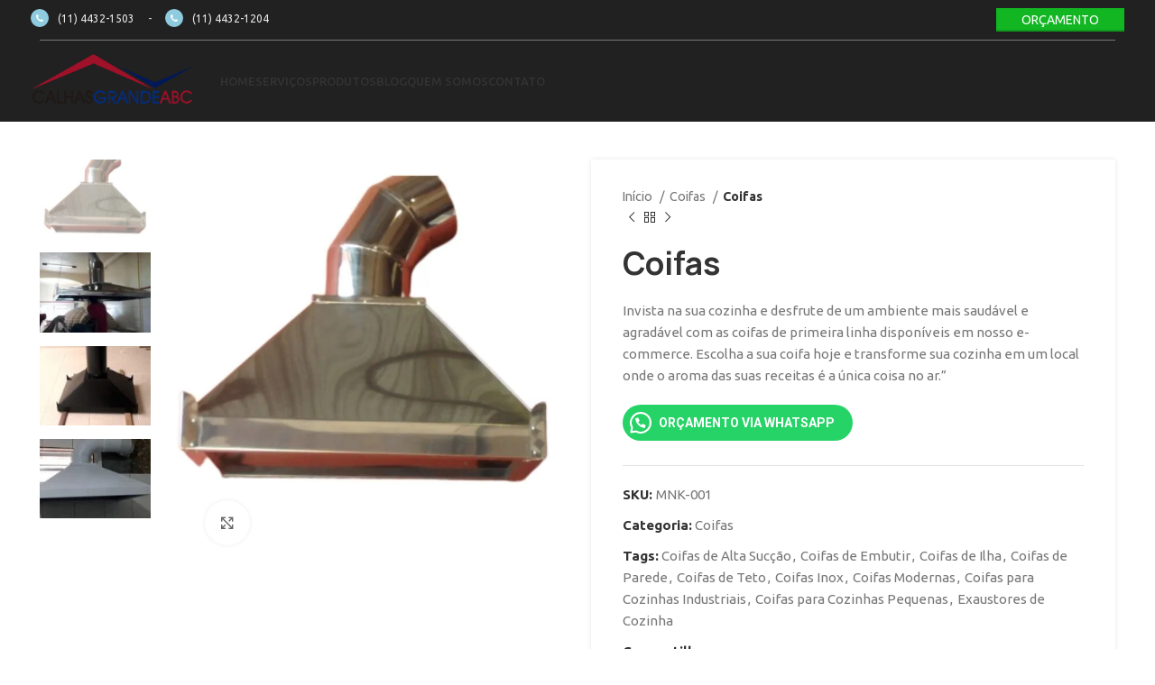

--- FILE ---
content_type: text/html; charset=UTF-8
request_url: https://calhasgrandeabc.com.br/produto/coifas/
body_size: 35873
content:
<!DOCTYPE html>
<html dir="ltr" lang="pt-BR" prefix="og: https://ogp.me/ns#">
<head>
	
	<!-- Google Tag Manager -->
<script>(function(w,d,s,l,i){w[l]=w[l]||[];w[l].push({'gtm.start':
new Date().getTime(),event:'gtm.js'});var f=d.getElementsByTagName(s)[0],
j=d.createElement(s),dl=l!='dataLayer'?'&l='+l:'';j.async=true;j.src=
'https://www.googletagmanager.com/gtm.js?id='+i+dl;f.parentNode.insertBefore(j,f);
})(window,document,'script','dataLayer','GTM-M2FX49DP');</script>
<!-- End Google Tag Manager -->
	
</script>
	
	<meta charset="UTF-8">
	<link rel="profile" href="https://gmpg.org/xfn/11">
	<link rel="pingback" href="https://calhasgrandeabc.com.br/xmlrpc.php">

	<title>Coifas - Calhas e Rufos Grande ABC</title>

		<!-- All in One SEO 4.5.4 - aioseo.com -->
		<meta name="description" content="Invista na sua cozinha e desfrute de um ambiente mais saudável e agradável com as coifas de primeira linha disponíveis em nosso e-commerce. Escolha a sua coifa hoje e transforme sua cozinha em um local onde o aroma das suas receitas é a única coisa no ar.&quot;" />
		<meta name="robots" content="max-image-preview:large" />
		<link rel="canonical" href="https://calhasgrandeabc.com.br/produto/coifas/" />
		<meta name="generator" content="All in One SEO (AIOSEO) 4.5.4" />
		<meta property="og:locale" content="pt_BR" />
		<meta property="og:site_name" content="Calhas e Rufos Grande ABC - Venda e Instalação de Calhas e Rufos, Exaustores em Santo André, e no Grande ABC" />
		<meta property="og:type" content="article" />
		<meta property="og:title" content="Coifas - Calhas e Rufos Grande ABC" />
		<meta property="og:description" content="Invista na sua cozinha e desfrute de um ambiente mais saudável e agradável com as coifas de primeira linha disponíveis em nosso e-commerce. Escolha a sua coifa hoje e transforme sua cozinha em um local onde o aroma das suas receitas é a única coisa no ar.&quot;" />
		<meta property="og:url" content="https://calhasgrandeabc.com.br/produto/coifas/" />
		<meta property="article:published_time" content="2021-08-27T14:59:19+00:00" />
		<meta property="article:modified_time" content="2023-10-19T22:55:33+00:00" />
		<meta name="twitter:card" content="summary_large_image" />
		<meta name="twitter:title" content="Coifas - Calhas e Rufos Grande ABC" />
		<meta name="twitter:description" content="Invista na sua cozinha e desfrute de um ambiente mais saudável e agradável com as coifas de primeira linha disponíveis em nosso e-commerce. Escolha a sua coifa hoje e transforme sua cozinha em um local onde o aroma das suas receitas é a única coisa no ar.&quot;" />
		<script type="application/ld+json" class="aioseo-schema">
			{"@context":"https:\/\/schema.org","@graph":[{"@type":"BreadcrumbList","@id":"https:\/\/calhasgrandeabc.com.br\/produto\/coifas\/#breadcrumblist","itemListElement":[{"@type":"ListItem","@id":"https:\/\/calhasgrandeabc.com.br\/#listItem","position":1,"name":"Dom\u00e9stica","item":"https:\/\/calhasgrandeabc.com.br\/","nextItem":"https:\/\/calhasgrandeabc.com.br\/produto\/coifas\/#listItem"},{"@type":"ListItem","@id":"https:\/\/calhasgrandeabc.com.br\/produto\/coifas\/#listItem","position":2,"name":"Coifas","previousItem":"https:\/\/calhasgrandeabc.com.br\/#listItem"}]},{"@type":"ItemPage","@id":"https:\/\/calhasgrandeabc.com.br\/produto\/coifas\/#itempage","url":"https:\/\/calhasgrandeabc.com.br\/produto\/coifas\/","name":"Coifas - Calhas e Rufos Grande ABC","description":"Invista na sua cozinha e desfrute de um ambiente mais saud\u00e1vel e agrad\u00e1vel com as coifas de primeira linha dispon\u00edveis em nosso e-commerce. Escolha a sua coifa hoje e transforme sua cozinha em um local onde o aroma das suas receitas \u00e9 a \u00fanica coisa no ar.\"","inLanguage":"pt-BR","isPartOf":{"@id":"https:\/\/calhasgrandeabc.com.br\/#website"},"breadcrumb":{"@id":"https:\/\/calhasgrandeabc.com.br\/produto\/coifas\/#breadcrumblist"},"image":{"@type":"ImageObject","url":"https:\/\/calhasgrandeabc.com.br\/wp-content\/uploads\/2021\/08\/2.jpg","@id":"https:\/\/calhasgrandeabc.com.br\/produto\/coifas\/#mainImage","width":1080,"height":1080},"primaryImageOfPage":{"@id":"https:\/\/calhasgrandeabc.com.br\/produto\/coifas\/#mainImage"},"datePublished":"2021-08-27T11:59:19-03:00","dateModified":"2023-10-19T19:55:33-03:00"},{"@type":"Organization","@id":"https:\/\/calhasgrandeabc.com.br\/#organization","name":"Calhas","url":"https:\/\/calhasgrandeabc.com.br\/"},{"@type":"WebSite","@id":"https:\/\/calhasgrandeabc.com.br\/#website","url":"https:\/\/calhasgrandeabc.com.br\/","name":"Calhas","description":"Venda e Instala\u00e7\u00e3o de Calhas e Rufos, Exaustores em Santo Andr\u00e9, e no Grande ABC","inLanguage":"pt-BR","publisher":{"@id":"https:\/\/calhasgrandeabc.com.br\/#organization"}}]}
		</script>
		<!-- All in One SEO -->

<link rel='dns-prefetch' href='//fonts.googleapis.com' />
<link rel="alternate" type="application/rss+xml" title="Feed para Calhas e Rufos Grande ABC &raquo;" href="https://calhasgrandeabc.com.br/feed/" />
<link rel="alternate" type="application/rss+xml" title="Feed de comentários para Calhas e Rufos Grande ABC &raquo;" href="https://calhasgrandeabc.com.br/comments/feed/" />

<link rel='stylesheet' id='wp-block-library-css' href='https://calhasgrandeabc.com.br/wp-includes/css/dist/block-library/style.min.css?ver=6.3.7' type='text/css' media='all' />
<style id='safe-svg-svg-icon-style-inline-css' type='text/css'>
.safe-svg-cover{text-align:center}.safe-svg-cover .safe-svg-inside{display:inline-block;max-width:100%}.safe-svg-cover svg{height:100%;max-height:100%;max-width:100%;width:100%}

</style>
<style id='joinchat-button-style-inline-css' type='text/css'>
.wp-block-joinchat-button{border:none!important;text-align:center}.wp-block-joinchat-button figure{display:table;margin:0 auto;padding:0}.wp-block-joinchat-button figcaption{font:normal normal 400 .6em/2em var(--wp--preset--font-family--system-font,sans-serif);margin:0;padding:0}.wp-block-joinchat-button .joinchat-button__qr{background-color:#fff;border:6px solid #25d366;border-radius:30px;box-sizing:content-box;display:block;height:200px;margin:auto;overflow:hidden;padding:10px;width:200px}.wp-block-joinchat-button .joinchat-button__qr canvas,.wp-block-joinchat-button .joinchat-button__qr img{display:block;margin:auto}.wp-block-joinchat-button .joinchat-button__link{align-items:center;background-color:#25d366;border:6px solid #25d366;border-radius:30px;display:inline-flex;flex-flow:row nowrap;justify-content:center;line-height:1.25em;margin:0 auto;text-decoration:none}.wp-block-joinchat-button .joinchat-button__link:before{background:transparent var(--joinchat-ico) no-repeat center;background-size:100%;content:"";display:block;height:1.5em;margin:-.75em .75em -.75em 0;width:1.5em}.wp-block-joinchat-button figure+.joinchat-button__link{margin-top:10px}@media (orientation:landscape)and (min-height:481px),(orientation:portrait)and (min-width:481px){.wp-block-joinchat-button.joinchat-button--qr-only figure+.joinchat-button__link{display:none}}@media (max-width:480px),(orientation:landscape)and (max-height:480px){.wp-block-joinchat-button figure{display:none}}

</style>
<style id='classic-theme-styles-inline-css' type='text/css'>
/*! This file is auto-generated */
.wp-block-button__link{color:#fff;background-color:#32373c;border-radius:9999px;box-shadow:none;text-decoration:none;padding:calc(.667em + 2px) calc(1.333em + 2px);font-size:1.125em}.wp-block-file__button{background:#32373c;color:#fff;text-decoration:none}
</style>
<style id='global-styles-inline-css' type='text/css'>
body{--wp--preset--color--black: #000000;--wp--preset--color--cyan-bluish-gray: #abb8c3;--wp--preset--color--white: #ffffff;--wp--preset--color--pale-pink: #f78da7;--wp--preset--color--vivid-red: #cf2e2e;--wp--preset--color--luminous-vivid-orange: #ff6900;--wp--preset--color--luminous-vivid-amber: #fcb900;--wp--preset--color--light-green-cyan: #7bdcb5;--wp--preset--color--vivid-green-cyan: #00d084;--wp--preset--color--pale-cyan-blue: #8ed1fc;--wp--preset--color--vivid-cyan-blue: #0693e3;--wp--preset--color--vivid-purple: #9b51e0;--wp--preset--gradient--vivid-cyan-blue-to-vivid-purple: linear-gradient(135deg,rgba(6,147,227,1) 0%,rgb(155,81,224) 100%);--wp--preset--gradient--light-green-cyan-to-vivid-green-cyan: linear-gradient(135deg,rgb(122,220,180) 0%,rgb(0,208,130) 100%);--wp--preset--gradient--luminous-vivid-amber-to-luminous-vivid-orange: linear-gradient(135deg,rgba(252,185,0,1) 0%,rgba(255,105,0,1) 100%);--wp--preset--gradient--luminous-vivid-orange-to-vivid-red: linear-gradient(135deg,rgba(255,105,0,1) 0%,rgb(207,46,46) 100%);--wp--preset--gradient--very-light-gray-to-cyan-bluish-gray: linear-gradient(135deg,rgb(238,238,238) 0%,rgb(169,184,195) 100%);--wp--preset--gradient--cool-to-warm-spectrum: linear-gradient(135deg,rgb(74,234,220) 0%,rgb(151,120,209) 20%,rgb(207,42,186) 40%,rgb(238,44,130) 60%,rgb(251,105,98) 80%,rgb(254,248,76) 100%);--wp--preset--gradient--blush-light-purple: linear-gradient(135deg,rgb(255,206,236) 0%,rgb(152,150,240) 100%);--wp--preset--gradient--blush-bordeaux: linear-gradient(135deg,rgb(254,205,165) 0%,rgb(254,45,45) 50%,rgb(107,0,62) 100%);--wp--preset--gradient--luminous-dusk: linear-gradient(135deg,rgb(255,203,112) 0%,rgb(199,81,192) 50%,rgb(65,88,208) 100%);--wp--preset--gradient--pale-ocean: linear-gradient(135deg,rgb(255,245,203) 0%,rgb(182,227,212) 50%,rgb(51,167,181) 100%);--wp--preset--gradient--electric-grass: linear-gradient(135deg,rgb(202,248,128) 0%,rgb(113,206,126) 100%);--wp--preset--gradient--midnight: linear-gradient(135deg,rgb(2,3,129) 0%,rgb(40,116,252) 100%);--wp--preset--font-size--small: 13px;--wp--preset--font-size--medium: 20px;--wp--preset--font-size--large: 36px;--wp--preset--font-size--x-large: 42px;--wp--preset--spacing--20: 0.44rem;--wp--preset--spacing--30: 0.67rem;--wp--preset--spacing--40: 1rem;--wp--preset--spacing--50: 1.5rem;--wp--preset--spacing--60: 2.25rem;--wp--preset--spacing--70: 3.38rem;--wp--preset--spacing--80: 5.06rem;--wp--preset--shadow--natural: 6px 6px 9px rgba(0, 0, 0, 0.2);--wp--preset--shadow--deep: 12px 12px 50px rgba(0, 0, 0, 0.4);--wp--preset--shadow--sharp: 6px 6px 0px rgba(0, 0, 0, 0.2);--wp--preset--shadow--outlined: 6px 6px 0px -3px rgba(255, 255, 255, 1), 6px 6px rgba(0, 0, 0, 1);--wp--preset--shadow--crisp: 6px 6px 0px rgba(0, 0, 0, 1);}:where(.is-layout-flex){gap: 0.5em;}:where(.is-layout-grid){gap: 0.5em;}body .is-layout-flow > .alignleft{float: left;margin-inline-start: 0;margin-inline-end: 2em;}body .is-layout-flow > .alignright{float: right;margin-inline-start: 2em;margin-inline-end: 0;}body .is-layout-flow > .aligncenter{margin-left: auto !important;margin-right: auto !important;}body .is-layout-constrained > .alignleft{float: left;margin-inline-start: 0;margin-inline-end: 2em;}body .is-layout-constrained > .alignright{float: right;margin-inline-start: 2em;margin-inline-end: 0;}body .is-layout-constrained > .aligncenter{margin-left: auto !important;margin-right: auto !important;}body .is-layout-constrained > :where(:not(.alignleft):not(.alignright):not(.alignfull)){max-width: var(--wp--style--global--content-size);margin-left: auto !important;margin-right: auto !important;}body .is-layout-constrained > .alignwide{max-width: var(--wp--style--global--wide-size);}body .is-layout-flex{display: flex;}body .is-layout-flex{flex-wrap: wrap;align-items: center;}body .is-layout-flex > *{margin: 0;}body .is-layout-grid{display: grid;}body .is-layout-grid > *{margin: 0;}:where(.wp-block-columns.is-layout-flex){gap: 2em;}:where(.wp-block-columns.is-layout-grid){gap: 2em;}:where(.wp-block-post-template.is-layout-flex){gap: 1.25em;}:where(.wp-block-post-template.is-layout-grid){gap: 1.25em;}.has-black-color{color: var(--wp--preset--color--black) !important;}.has-cyan-bluish-gray-color{color: var(--wp--preset--color--cyan-bluish-gray) !important;}.has-white-color{color: var(--wp--preset--color--white) !important;}.has-pale-pink-color{color: var(--wp--preset--color--pale-pink) !important;}.has-vivid-red-color{color: var(--wp--preset--color--vivid-red) !important;}.has-luminous-vivid-orange-color{color: var(--wp--preset--color--luminous-vivid-orange) !important;}.has-luminous-vivid-amber-color{color: var(--wp--preset--color--luminous-vivid-amber) !important;}.has-light-green-cyan-color{color: var(--wp--preset--color--light-green-cyan) !important;}.has-vivid-green-cyan-color{color: var(--wp--preset--color--vivid-green-cyan) !important;}.has-pale-cyan-blue-color{color: var(--wp--preset--color--pale-cyan-blue) !important;}.has-vivid-cyan-blue-color{color: var(--wp--preset--color--vivid-cyan-blue) !important;}.has-vivid-purple-color{color: var(--wp--preset--color--vivid-purple) !important;}.has-black-background-color{background-color: var(--wp--preset--color--black) !important;}.has-cyan-bluish-gray-background-color{background-color: var(--wp--preset--color--cyan-bluish-gray) !important;}.has-white-background-color{background-color: var(--wp--preset--color--white) !important;}.has-pale-pink-background-color{background-color: var(--wp--preset--color--pale-pink) !important;}.has-vivid-red-background-color{background-color: var(--wp--preset--color--vivid-red) !important;}.has-luminous-vivid-orange-background-color{background-color: var(--wp--preset--color--luminous-vivid-orange) !important;}.has-luminous-vivid-amber-background-color{background-color: var(--wp--preset--color--luminous-vivid-amber) !important;}.has-light-green-cyan-background-color{background-color: var(--wp--preset--color--light-green-cyan) !important;}.has-vivid-green-cyan-background-color{background-color: var(--wp--preset--color--vivid-green-cyan) !important;}.has-pale-cyan-blue-background-color{background-color: var(--wp--preset--color--pale-cyan-blue) !important;}.has-vivid-cyan-blue-background-color{background-color: var(--wp--preset--color--vivid-cyan-blue) !important;}.has-vivid-purple-background-color{background-color: var(--wp--preset--color--vivid-purple) !important;}.has-black-border-color{border-color: var(--wp--preset--color--black) !important;}.has-cyan-bluish-gray-border-color{border-color: var(--wp--preset--color--cyan-bluish-gray) !important;}.has-white-border-color{border-color: var(--wp--preset--color--white) !important;}.has-pale-pink-border-color{border-color: var(--wp--preset--color--pale-pink) !important;}.has-vivid-red-border-color{border-color: var(--wp--preset--color--vivid-red) !important;}.has-luminous-vivid-orange-border-color{border-color: var(--wp--preset--color--luminous-vivid-orange) !important;}.has-luminous-vivid-amber-border-color{border-color: var(--wp--preset--color--luminous-vivid-amber) !important;}.has-light-green-cyan-border-color{border-color: var(--wp--preset--color--light-green-cyan) !important;}.has-vivid-green-cyan-border-color{border-color: var(--wp--preset--color--vivid-green-cyan) !important;}.has-pale-cyan-blue-border-color{border-color: var(--wp--preset--color--pale-cyan-blue) !important;}.has-vivid-cyan-blue-border-color{border-color: var(--wp--preset--color--vivid-cyan-blue) !important;}.has-vivid-purple-border-color{border-color: var(--wp--preset--color--vivid-purple) !important;}.has-vivid-cyan-blue-to-vivid-purple-gradient-background{background: var(--wp--preset--gradient--vivid-cyan-blue-to-vivid-purple) !important;}.has-light-green-cyan-to-vivid-green-cyan-gradient-background{background: var(--wp--preset--gradient--light-green-cyan-to-vivid-green-cyan) !important;}.has-luminous-vivid-amber-to-luminous-vivid-orange-gradient-background{background: var(--wp--preset--gradient--luminous-vivid-amber-to-luminous-vivid-orange) !important;}.has-luminous-vivid-orange-to-vivid-red-gradient-background{background: var(--wp--preset--gradient--luminous-vivid-orange-to-vivid-red) !important;}.has-very-light-gray-to-cyan-bluish-gray-gradient-background{background: var(--wp--preset--gradient--very-light-gray-to-cyan-bluish-gray) !important;}.has-cool-to-warm-spectrum-gradient-background{background: var(--wp--preset--gradient--cool-to-warm-spectrum) !important;}.has-blush-light-purple-gradient-background{background: var(--wp--preset--gradient--blush-light-purple) !important;}.has-blush-bordeaux-gradient-background{background: var(--wp--preset--gradient--blush-bordeaux) !important;}.has-luminous-dusk-gradient-background{background: var(--wp--preset--gradient--luminous-dusk) !important;}.has-pale-ocean-gradient-background{background: var(--wp--preset--gradient--pale-ocean) !important;}.has-electric-grass-gradient-background{background: var(--wp--preset--gradient--electric-grass) !important;}.has-midnight-gradient-background{background: var(--wp--preset--gradient--midnight) !important;}.has-small-font-size{font-size: var(--wp--preset--font-size--small) !important;}.has-medium-font-size{font-size: var(--wp--preset--font-size--medium) !important;}.has-large-font-size{font-size: var(--wp--preset--font-size--large) !important;}.has-x-large-font-size{font-size: var(--wp--preset--font-size--x-large) !important;}
.wp-block-navigation a:where(:not(.wp-element-button)){color: inherit;}
:where(.wp-block-post-template.is-layout-flex){gap: 1.25em;}:where(.wp-block-post-template.is-layout-grid){gap: 1.25em;}
:where(.wp-block-columns.is-layout-flex){gap: 2em;}:where(.wp-block-columns.is-layout-grid){gap: 2em;}
.wp-block-pullquote{font-size: 1.5em;line-height: 1.6;}
</style>
<style id='woocommerce-inline-inline-css' type='text/css'>
.woocommerce form .form-row .required { visibility: visible; }
</style>
<link rel='stylesheet' id='joinchat-css' href='https://calhasgrandeabc.com.br/wp-content/plugins/creame-whatsapp-me/public/css/joinchat.min.css?ver=5.0.16' type='text/css' media='all' />
<link rel='stylesheet' id='elementor-icons-css' href='https://calhasgrandeabc.com.br/wp-content/plugins/elementor/assets/lib/eicons/css/elementor-icons.min.css?ver=5.25.0' type='text/css' media='all' />
<link rel='stylesheet' id='elementor-frontend-css' href='https://calhasgrandeabc.com.br/wp-content/plugins/elementor/assets/css/frontend-lite.min.css?ver=3.18.3' type='text/css' media='all' />
<link rel='stylesheet' id='swiper-css' href='https://calhasgrandeabc.com.br/wp-content/plugins/elementor/assets/lib/swiper/v8/css/swiper.min.css?ver=8.4.5' type='text/css' media='all' />
<link rel='stylesheet' id='elementor-post-7-css' href='https://calhasgrandeabc.com.br/wp-content/uploads/elementor/css/post-7.css?ver=1704401307' type='text/css' media='all' />
<link rel='stylesheet' id='bootstrap-css' href='https://calhasgrandeabc.com.br/wp-content/themes/woodmart/css/bootstrap-light.min.css?ver=7.3.2' type='text/css' media='all' />
<link rel='stylesheet' id='woodmart-style-css' href='https://calhasgrandeabc.com.br/wp-content/themes/woodmart/css/parts/base.min.css?ver=7.3.2' type='text/css' media='all' />
<link rel='stylesheet' id='wd-widget-recent-post-comments-css' href='https://calhasgrandeabc.com.br/wp-content/themes/woodmart/css/parts/widget-recent-post-comments.min.css?ver=7.3.2' type='text/css' media='all' />
<link rel='stylesheet' id='wd-widget-wd-recent-posts-css' href='https://calhasgrandeabc.com.br/wp-content/themes/woodmart/css/parts/widget-wd-recent-posts.min.css?ver=7.3.2' type='text/css' media='all' />
<link rel='stylesheet' id='wd-widget-nav-css' href='https://calhasgrandeabc.com.br/wp-content/themes/woodmart/css/parts/widget-nav.min.css?ver=7.3.2' type='text/css' media='all' />
<link rel='stylesheet' id='wd-widget-wd-layered-nav-css' href='https://calhasgrandeabc.com.br/wp-content/themes/woodmart/css/parts/woo-widget-wd-layered-nav.min.css?ver=7.3.2' type='text/css' media='all' />
<link rel='stylesheet' id='wd-woo-mod-swatches-base-css' href='https://calhasgrandeabc.com.br/wp-content/themes/woodmart/css/parts/woo-mod-swatches-base.min.css?ver=7.3.2' type='text/css' media='all' />
<link rel='stylesheet' id='wd-woo-mod-swatches-filter-css' href='https://calhasgrandeabc.com.br/wp-content/themes/woodmart/css/parts/woo-mod-swatches-filter.min.css?ver=7.3.2' type='text/css' media='all' />
<link rel='stylesheet' id='wd-widget-product-cat-css' href='https://calhasgrandeabc.com.br/wp-content/themes/woodmart/css/parts/woo-widget-product-cat.min.css?ver=7.3.2' type='text/css' media='all' />
<link rel='stylesheet' id='wd-widget-product-list-css' href='https://calhasgrandeabc.com.br/wp-content/themes/woodmart/css/parts/woo-widget-product-list.min.css?ver=7.3.2' type='text/css' media='all' />
<link rel='stylesheet' id='wd-widget-slider-price-filter-css' href='https://calhasgrandeabc.com.br/wp-content/themes/woodmart/css/parts/woo-widget-slider-price-filter.min.css?ver=7.3.2' type='text/css' media='all' />
<link rel='stylesheet' id='wd-wp-gutenberg-css' href='https://calhasgrandeabc.com.br/wp-content/themes/woodmart/css/parts/wp-gutenberg.min.css?ver=7.3.2' type='text/css' media='all' />
<link rel='stylesheet' id='wd-wpcf7-css' href='https://calhasgrandeabc.com.br/wp-content/themes/woodmart/css/parts/int-wpcf7.min.css?ver=7.3.2' type='text/css' media='all' />
<link rel='stylesheet' id='wd-elementor-base-css' href='https://calhasgrandeabc.com.br/wp-content/themes/woodmart/css/parts/int-elem-base.min.css?ver=7.3.2' type='text/css' media='all' />
<link rel='stylesheet' id='wd-woocommerce-base-css' href='https://calhasgrandeabc.com.br/wp-content/themes/woodmart/css/parts/woocommerce-base.min.css?ver=7.3.2' type='text/css' media='all' />
<link rel='stylesheet' id='wd-mod-star-rating-css' href='https://calhasgrandeabc.com.br/wp-content/themes/woodmart/css/parts/mod-star-rating.min.css?ver=7.3.2' type='text/css' media='all' />
<link rel='stylesheet' id='wd-woo-el-track-order-css' href='https://calhasgrandeabc.com.br/wp-content/themes/woodmart/css/parts/woo-el-track-order.min.css?ver=7.3.2' type='text/css' media='all' />
<link rel='stylesheet' id='wd-woo-gutenberg-css' href='https://calhasgrandeabc.com.br/wp-content/themes/woodmart/css/parts/woo-gutenberg.min.css?ver=7.3.2' type='text/css' media='all' />
<link rel='stylesheet' id='wd-woo-mod-quantity-css' href='https://calhasgrandeabc.com.br/wp-content/themes/woodmart/css/parts/woo-mod-quantity.min.css?ver=7.3.2' type='text/css' media='all' />
<link rel='stylesheet' id='wd-woo-single-prod-el-base-css' href='https://calhasgrandeabc.com.br/wp-content/themes/woodmart/css/parts/woo-single-prod-el-base.min.css?ver=7.3.2' type='text/css' media='all' />
<link rel='stylesheet' id='wd-woo-mod-stock-status-css' href='https://calhasgrandeabc.com.br/wp-content/themes/woodmart/css/parts/woo-mod-stock-status.min.css?ver=7.3.2' type='text/css' media='all' />
<link rel='stylesheet' id='wd-woo-mod-shop-attributes-css' href='https://calhasgrandeabc.com.br/wp-content/themes/woodmart/css/parts/woo-mod-shop-attributes.min.css?ver=7.3.2' type='text/css' media='all' />
<link rel='stylesheet' id='child-style-css' href='https://calhasgrandeabc.com.br/wp-content/themes/woodmart-child/style.css?ver=7.3.2' type='text/css' media='all' />
<link rel='stylesheet' id='wd-header-base-css' href='https://calhasgrandeabc.com.br/wp-content/themes/woodmart/css/parts/header-base.min.css?ver=7.3.2' type='text/css' media='all' />
<link rel='stylesheet' id='wd-mod-tools-css' href='https://calhasgrandeabc.com.br/wp-content/themes/woodmart/css/parts/mod-tools.min.css?ver=7.3.2' type='text/css' media='all' />
<link rel='stylesheet' id='wd-header-elements-base-css' href='https://calhasgrandeabc.com.br/wp-content/themes/woodmart/css/parts/header-el-base.min.css?ver=7.3.2' type='text/css' media='all' />
<link rel='stylesheet' id='wd-page-title-css' href='https://calhasgrandeabc.com.br/wp-content/themes/woodmart/css/parts/page-title.min.css?ver=7.3.2' type='text/css' media='all' />
<link rel='stylesheet' id='wd-woo-single-prod-predefined-css' href='https://calhasgrandeabc.com.br/wp-content/themes/woodmart/css/parts/woo-single-prod-predefined.min.css?ver=7.3.2' type='text/css' media='all' />
<link rel='stylesheet' id='wd-woo-single-prod-and-quick-view-predefined-css' href='https://calhasgrandeabc.com.br/wp-content/themes/woodmart/css/parts/woo-single-prod-and-quick-view-predefined.min.css?ver=7.3.2' type='text/css' media='all' />
<link rel='stylesheet' id='wd-woo-single-prod-el-tabs-predefined-css' href='https://calhasgrandeabc.com.br/wp-content/themes/woodmart/css/parts/woo-single-prod-el-tabs-predefined.min.css?ver=7.3.2' type='text/css' media='all' />
<link rel='stylesheet' id='wd-woo-single-prod-opt-base-css' href='https://calhasgrandeabc.com.br/wp-content/themes/woodmart/css/parts/woo-single-prod-opt-base.min.css?ver=7.3.2' type='text/css' media='all' />
<link rel='stylesheet' id='wd-woo-single-prod-el-gallery-css' href='https://calhasgrandeabc.com.br/wp-content/themes/woodmart/css/parts/woo-single-prod-el-gallery.min.css?ver=7.3.2' type='text/css' media='all' />
<link rel='stylesheet' id='wd-woo-single-prod-el-gallery-opt-thumb-left-css' href='https://calhasgrandeabc.com.br/wp-content/themes/woodmart/css/parts/woo-single-prod-el-gallery-opt-thumb-left.min.css?ver=7.3.2' type='text/css' media='all' />
<link rel='stylesheet' id='wd-owl-carousel-css' href='https://calhasgrandeabc.com.br/wp-content/themes/woodmart/css/parts/lib-owl-carousel.min.css?ver=7.3.2' type='text/css' media='all' />
<link rel='stylesheet' id='wd-photoswipe-css' href='https://calhasgrandeabc.com.br/wp-content/themes/woodmart/css/parts/lib-photoswipe.min.css?ver=7.3.2' type='text/css' media='all' />
<link rel='stylesheet' id='wd-woo-single-prod-el-navigation-css' href='https://calhasgrandeabc.com.br/wp-content/themes/woodmart/css/parts/woo-single-prod-el-navigation.min.css?ver=7.3.2' type='text/css' media='all' />
<link rel='stylesheet' id='wd-social-icons-css' href='https://calhasgrandeabc.com.br/wp-content/themes/woodmart/css/parts/el-social-icons.min.css?ver=7.3.2' type='text/css' media='all' />
<link rel='stylesheet' id='wd-tabs-css' href='https://calhasgrandeabc.com.br/wp-content/themes/woodmart/css/parts/el-tabs.min.css?ver=7.3.2' type='text/css' media='all' />
<link rel='stylesheet' id='wd-woo-single-prod-el-tabs-opt-layout-tabs-css' href='https://calhasgrandeabc.com.br/wp-content/themes/woodmart/css/parts/woo-single-prod-el-tabs-opt-layout-tabs.min.css?ver=7.3.2' type='text/css' media='all' />
<link rel='stylesheet' id='wd-accordion-css' href='https://calhasgrandeabc.com.br/wp-content/themes/woodmart/css/parts/el-accordion.min.css?ver=7.3.2' type='text/css' media='all' />
<link rel='stylesheet' id='wd-widget-collapse-css' href='https://calhasgrandeabc.com.br/wp-content/themes/woodmart/css/parts/opt-widget-collapse.min.css?ver=7.3.2' type='text/css' media='all' />
<link rel='stylesheet' id='wd-footer-base-css' href='https://calhasgrandeabc.com.br/wp-content/themes/woodmart/css/parts/footer-base.min.css?ver=7.3.2' type='text/css' media='all' />
<link rel='stylesheet' id='wd-text-block-css' href='https://calhasgrandeabc.com.br/wp-content/themes/woodmart/css/parts/el-text-block.min.css?ver=7.3.2' type='text/css' media='all' />
<link rel='stylesheet' id='wd-list-css' href='https://calhasgrandeabc.com.br/wp-content/themes/woodmart/css/parts/el-list.min.css?ver=7.3.2' type='text/css' media='all' />
<link rel='stylesheet' id='wd-scroll-top-css' href='https://calhasgrandeabc.com.br/wp-content/themes/woodmart/css/parts/opt-scrolltotop.min.css?ver=7.3.2' type='text/css' media='all' />
<link rel='stylesheet' id='wd-cookies-popup-css' href='https://calhasgrandeabc.com.br/wp-content/themes/woodmart/css/parts/opt-cookies.min.css?ver=7.3.2' type='text/css' media='all' />
<link rel='stylesheet' id='wd-bottom-toolbar-css' href='https://calhasgrandeabc.com.br/wp-content/themes/woodmart/css/parts/opt-bottom-toolbar.min.css?ver=7.3.2' type='text/css' media='all' />
<link rel='stylesheet' id='xts-style-header_226231-css' href='https://calhasgrandeabc.com.br/wp-content/uploads/2023/10/xts-header_226231-1697803626.css?ver=7.3.2' type='text/css' media='all' />
<link rel='stylesheet' id='xts-style-theme_settings_default-css' href='https://calhasgrandeabc.com.br/wp-content/uploads/2023/10/xts-theme_settings_default-1697803511.css?ver=7.3.2' type='text/css' media='all' />
<link rel='stylesheet' id='xts-google-fonts-css' href='https://fonts.googleapis.com/css?family=Ubuntu%3A400%2C700%2C500&#038;ver=7.3.2' type='text/css' media='all' />
<link rel='stylesheet' id='google-fonts-1-css' href='https://fonts.googleapis.com/css?family=Roboto%3A100%2C100italic%2C200%2C200italic%2C300%2C300italic%2C400%2C400italic%2C500%2C500italic%2C600%2C600italic%2C700%2C700italic%2C800%2C800italic%2C900%2C900italic%7CRoboto+Slab%3A100%2C100italic%2C200%2C200italic%2C300%2C300italic%2C400%2C400italic%2C500%2C500italic%2C600%2C600italic%2C700%2C700italic%2C800%2C800italic%2C900%2C900italic&#038;display=swap&#038;ver=6.3.7' type='text/css' media='all' />
<link rel="preconnect" href="https://fonts.gstatic.com/" crossorigin><script type='text/javascript' src='https://calhasgrandeabc.com.br/wp-includes/js/jquery/jquery.min.js?ver=3.7.0' id='jquery-core-js'></script>
<script type='text/javascript' src='https://calhasgrandeabc.com.br/wp-includes/js/jquery/jquery-migrate.min.js?ver=3.4.1' id='jquery-migrate-js'></script>
<script type='text/javascript' src='https://calhasgrandeabc.com.br/wp-content/plugins/woocommerce/assets/js/zoom/jquery.zoom.min.js?ver=1.7.21-wc.8.5.4' id='zoom-js' defer data-wp-strategy='defer'></script>
<script type='text/javascript' id='wc-single-product-js-extra'>
/* <![CDATA[ */
var wc_single_product_params = {"i18n_required_rating_text":"Selecione uma classifica\u00e7\u00e3o","review_rating_required":"yes","flexslider":{"rtl":false,"animation":"slide","smoothHeight":true,"directionNav":false,"controlNav":"thumbnails","slideshow":false,"animationSpeed":500,"animationLoop":false,"allowOneSlide":false},"zoom_enabled":"","zoom_options":[],"photoswipe_enabled":"","photoswipe_options":{"shareEl":false,"closeOnScroll":false,"history":false,"hideAnimationDuration":0,"showAnimationDuration":0},"flexslider_enabled":""};
/* ]]> */
</script>
<script type='text/javascript' src='https://calhasgrandeabc.com.br/wp-content/plugins/woocommerce/assets/js/frontend/single-product.min.js?ver=8.5.4' id='wc-single-product-js' defer data-wp-strategy='defer'></script>
<script type='text/javascript' src='https://calhasgrandeabc.com.br/wp-content/plugins/woocommerce/assets/js/jquery-blockui/jquery.blockUI.min.js?ver=2.7.0-wc.8.5.4' id='jquery-blockui-js' defer data-wp-strategy='defer'></script>
<script type='text/javascript' src='https://calhasgrandeabc.com.br/wp-content/plugins/woocommerce/assets/js/js-cookie/js.cookie.min.js?ver=2.1.4-wc.8.5.4' id='js-cookie-js' defer data-wp-strategy='defer'></script>
<script type='text/javascript' id='woocommerce-js-extra'>
/* <![CDATA[ */
var woocommerce_params = {"ajax_url":"\/wp-admin\/admin-ajax.php","wc_ajax_url":"\/?wc-ajax=%%endpoint%%"};
/* ]]> */
</script>
<script type='text/javascript' src='https://calhasgrandeabc.com.br/wp-content/plugins/woocommerce/assets/js/frontend/woocommerce.min.js?ver=8.5.4' id='woocommerce-js' defer data-wp-strategy='defer'></script>
<script type='text/javascript' src='https://calhasgrandeabc.com.br/wp-content/themes/woodmart/js/libs/device.min.js?ver=7.3.2' id='wd-device-library-js'></script>
<script type='text/javascript' src='https://calhasgrandeabc.com.br/wp-content/themes/woodmart/js/scripts/global/scrollBar.min.js?ver=7.3.2' id='wd-scrollbar-js'></script>
<link rel="https://api.w.org/" href="https://calhasgrandeabc.com.br/wp-json/" /><link rel="alternate" type="application/json" href="https://calhasgrandeabc.com.br/wp-json/wp/v2/product/372" /><link rel="EditURI" type="application/rsd+xml" title="RSD" href="https://calhasgrandeabc.com.br/xmlrpc.php?rsd" />
<meta name="generator" content="WordPress 6.3.7" />
<meta name="generator" content="WooCommerce 8.5.4" />
<link rel='shortlink' href='https://calhasgrandeabc.com.br/?p=372' />
<link rel="alternate" type="application/json+oembed" href="https://calhasgrandeabc.com.br/wp-json/oembed/1.0/embed?url=https%3A%2F%2Fcalhasgrandeabc.com.br%2Fproduto%2Fcoifas%2F" />
<link rel="alternate" type="text/xml+oembed" href="https://calhasgrandeabc.com.br/wp-json/oembed/1.0/embed?url=https%3A%2F%2Fcalhasgrandeabc.com.br%2Fproduto%2Fcoifas%2F&#038;format=xml" />
					<meta name="viewport" content="width=device-width, initial-scale=1.0, maximum-scale=1.0, user-scalable=no">
										<noscript><style>.woocommerce-product-gallery{ opacity: 1 !important; }</style></noscript>
	<meta name="generator" content="Elementor 3.18.3; features: e_dom_optimization, e_optimized_assets_loading, e_optimized_css_loading, additional_custom_breakpoints, block_editor_assets_optimize, e_image_loading_optimization; settings: css_print_method-external, google_font-enabled, font_display-swap">
<style type="text/css">.recentcomments a{display:inline !important;padding:0 !important;margin:0 !important;}</style>		<style type="text/css" id="wp-custom-css">
			.joinchat__button{
	bottom:40px;
}		</style>
		<style>
		
		</style></head>


<body data-rsssl=1 class="product-template-default single single-product postid-372 theme-woodmart woocommerce woocommerce-page woocommerce-no-js wrapper-full-width  woodmart-product-design-default catalog-mode-on woodmart-archive-shop woodmart-ajax-shop-on offcanvas-sidebar-tablet sticky-toolbar-on wd-header-overlap elementor-default elementor-kit-7">
	
	<!-- Google Tag Manager (noscript) -->
<noscript><iframe src="https://www.googletagmanager.com/ns.html?id=GTM-M2FX49DP"
height="0" width="0" style="display:none;visibility:hidden"></iframe></noscript>
<!-- End Google Tag Manager (noscript) -->
	
			<script type="text/javascript" id="wd-flicker-fix">// Flicker fix.</script>	
	
	<div class="website-wrapper">
									<header class="whb-header whb-header_226231 whb-overcontent whb-sticky-shadow whb-scroll-slide whb-sticky-clone">
					<div class="whb-main-header">
	
<div class="whb-row whb-top-bar whb-not-sticky-row whb-without-bg whb-border-fullwidth whb-color-light whb-hidden-mobile whb-flex-flex-middle">
	<div class="container">
		<div class="whb-flex-row whb-top-bar-inner">
			<div class="whb-column whb-col-left whb-visible-lg">
	
<div class="wd-header-text set-cont-mb-s reset-last-child "><a href="tel:(11) 4432-1503"><img style="margin: -4px 10px 0 0;" src="https://dummy.xtemos.com/woodmart2/elementor/wp-content/uploads/sites/2/2021/10/alternative-energy-phone-icon.svg" alt="phone-icon" />(11) 4432-1503</a>     -     <a href="tel:(11) 4432-1204"><img style="margin: -4px 10px 0 0;" src="https://dummy.xtemos.com/woodmart2/elementor/wp-content/uploads/sites/2/2021/10/alternative-energy-phone-icon.svg" alt="phone-icon" />(11) 4432-1204</a></div>
</div>
<div class="whb-column whb-col-center whb-visible-lg whb-empty-column">
	</div>
<div class="whb-column whb-col-right whb-visible-lg">
	<div id="wd-69714511d9d3b" class=" whb-bqwr0d9b0q19xfkux9b8 wd-button-wrapper wd-smooth-scroll text-center" data-smooth-time="#section-id" data-smooth-offset="100"><a href="https://api.whatsapp.com/send?phone=5511940221061" title="" target="_blank" class="btn btn-scheme-light btn-scheme-hover-light btn-style-3d btn-style-rectangle btn-size-large">ORÇAMENTO</a></div></div>
<div class="whb-column whb-col-mobile whb-hidden-lg whb-empty-column">
	</div>
		</div>
	</div>
</div>

<div class="whb-row whb-general-header whb-sticky-row whb-without-bg whb-without-border whb-color-light whb-flex-flex-middle">
	<div class="container">
		<div class="whb-flex-row whb-general-header-inner">
			<div class="whb-column whb-col-left whb-visible-lg">
	<div class="site-logo wd-switch-logo">
	<a href="https://calhasgrandeabc.com.br/" class="wd-logo wd-main-logo" rel="home">
		<img fetchpriority="high" width="473" height="159" src="https://calhasgrandeabc.com.br/wp-content/uploads/2023/10/logoCalhasGrandeABC.png" class="attachment-full size-full" alt="" decoding="async" style="max-width:180px;" srcset="https://calhasgrandeabc.com.br/wp-content/uploads/2023/10/logoCalhasGrandeABC.png 473w, https://calhasgrandeabc.com.br/wp-content/uploads/2023/10/logoCalhasGrandeABC-430x145.png 430w, https://calhasgrandeabc.com.br/wp-content/uploads/2023/10/logoCalhasGrandeABC-150x50.png 150w, https://calhasgrandeabc.com.br/wp-content/uploads/2023/10/logoCalhasGrandeABC-400x134.png 400w, https://calhasgrandeabc.com.br/wp-content/uploads/2023/10/logoCalhasGrandeABC-180x60.png 180w" sizes="(max-width: 473px) 100vw, 473px" />	</a>
					<a href="https://calhasgrandeabc.com.br/" class="wd-logo wd-sticky-logo" rel="home">
			<img width="426" height="147" src="https://calhasgrandeabc.com.br/wp-content/uploads/2023/10/logo-calhasgrandeabc-fundo-branco.png" class="attachment-full size-full" alt="" decoding="async" style="max-width:252px;" srcset="https://calhasgrandeabc.com.br/wp-content/uploads/2023/10/logo-calhasgrandeabc-fundo-branco.png 426w, https://calhasgrandeabc.com.br/wp-content/uploads/2023/10/logo-calhasgrandeabc-fundo-branco-400x138.png 400w, https://calhasgrandeabc.com.br/wp-content/uploads/2023/10/logo-calhasgrandeabc-fundo-branco-150x52.png 150w" sizes="(max-width: 426px) 100vw, 426px" />		</a>
	</div>
<div class="whb-space-element " style="width:30px;"></div></div>
<div class="whb-column whb-col-center whb-visible-lg">
	<div class="wd-header-nav wd-header-main-nav text-left wd-design-1 wd-with-overlay" role="navigation" aria-label="Navegação principal">
	<ul id="menu-main-navigation" class="menu wd-nav wd-nav-main wd-style-bg wd-gap-m"><li id="menu-item-15577" class="menu-item menu-item-type-post_type menu-item-object-page menu-item-home menu-item-15577 item-level-0 menu-simple-dropdown wd-event-hover" ><a href="https://calhasgrandeabc.com.br/" class="woodmart-nav-link"><span class="nav-link-text">Home</span></a></li>
<li id="menu-item-16334" class="menu-item menu-item-type-post_type menu-item-object-page menu-item-16334 item-level-0 menu-simple-dropdown wd-event-hover" ><a href="https://calhasgrandeabc.com.br/portfolio/" class="woodmart-nav-link"><span class="nav-link-text">Serviços</span></a></li>
<li id="menu-item-15805" class="menu-item menu-item-type-post_type menu-item-object-page current_page_parent menu-item-15805 item-level-0 menu-simple-dropdown wd-event-hover" ><a href="https://calhasgrandeabc.com.br/shop/" class="woodmart-nav-link"><span class="nav-link-text">Produtos</span></a></li>
<li id="menu-item-15531" class="menu-item menu-item-type-post_type menu-item-object-page menu-item-15531 item-level-0 menu-mega-dropdown wd-event-hover menu-item-has-children dropdown-load-ajax dropdown-with-height" style="--wd-dropdown-height: 405px;--wd-dropdown-width: 600px;"><a href="https://calhasgrandeabc.com.br/blog/" class="woodmart-nav-link"><span class="nav-link-text">Blog</span></a>
<div class="wd-dropdown-menu wd-dropdown wd-design-sized color-scheme-dark">

<div class="container">
<div class="dropdown-html-placeholder wd-fill" data-id="8371"></div>
</div>

</div>
</li>
<li id="menu-item-15538" class="menu-item menu-item-type-post_type menu-item-object-page menu-item-15538 item-level-0 menu-simple-dropdown wd-event-hover" ><a href="https://calhasgrandeabc.com.br/quem-somos/" class="woodmart-nav-link"><span class="nav-link-text">Quem Somos</span></a></li>
<li id="menu-item-15542" class="menu-item menu-item-type-post_type menu-item-object-page menu-item-15542 item-level-0 menu-simple-dropdown wd-event-hover" ><a href="https://calhasgrandeabc.com.br/contato/" class="woodmart-nav-link"><span class="nav-link-text">Contato</span></a></li>
</ul></div><!--END MAIN-NAV-->
</div>
<div class="whb-column whb-col-right whb-visible-lg whb-empty-column">
	</div>
<div class="whb-column whb-mobile-left whb-hidden-lg">
	<div class="wd-tools-element wd-header-mobile-nav wd-style-text wd-design-1 whb-g1k0m1tib7raxrwkm1t3">
	<a href="#" rel="nofollow" aria-label="Abra o menu móvel">
		
		<span class="wd-tools-icon">
					</span>

		<span class="wd-tools-text">Menu</span>

			</a>
</div><!--END wd-header-mobile-nav--></div>
<div class="whb-column whb-mobile-center whb-hidden-lg">
	<div class="site-logo">
	<a href="https://calhasgrandeabc.com.br/" class="wd-logo wd-main-logo" rel="home">
		<img width="426" height="147" src="https://calhasgrandeabc.com.br/wp-content/uploads/2023/10/logo-calhasgrandeabc-fundo-branco.png" class="attachment-full size-full" alt="" decoding="async" style="max-width:179px;" srcset="https://calhasgrandeabc.com.br/wp-content/uploads/2023/10/logo-calhasgrandeabc-fundo-branco.png 426w, https://calhasgrandeabc.com.br/wp-content/uploads/2023/10/logo-calhasgrandeabc-fundo-branco-400x138.png 400w, https://calhasgrandeabc.com.br/wp-content/uploads/2023/10/logo-calhasgrandeabc-fundo-branco-150x52.png 150w" sizes="(max-width: 426px) 100vw, 426px" />	</a>
	</div>
</div>
<div class="whb-column whb-mobile-right whb-hidden-lg whb-empty-column">
	</div>
		</div>
	</div>
</div>
</div>
				</header>
			
								<div class="main-page-wrapper">
		
								
		<!-- MAIN CONTENT AREA -->
				<div class="container-fluid">
			<div class="row content-layout-wrapper align-items-start">
				
	<div class="site-content shop-content-area col-12 breadcrumbs-location-summary wd-builder-off" role="main">
	
		

<div class="container">
	</div>


<div id="product-372" class="single-product-page single-product-content product-design-default tabs-location-standard tabs-type-tabs meta-location-add_to_cart reviews-location-tabs product-summary-shadow product-no-bg product type-product post-372 status-publish first instock product_cat-coifas product_tag-coifas-de-alta-succao product_tag-coifas-de-embutir product_tag-coifas-de-ilha product_tag-coifas-de-parede product_tag-coifas-de-teto product_tag-coifas-inox product_tag-coifas-modernas product_tag-coifas-para-cozinhas-industriais product_tag-coifas-para-cozinhas-pequenas product_tag-exaustores-de-cozinha has-post-thumbnail shipping-taxable product-type-simple">

	<div class="container">

		<div class="woocommerce-notices-wrapper"></div>
		<div class="row product-image-summary-wrap">
			<div class="product-image-summary col-lg-12 col-12 col-md-12">
				<div class="row product-image-summary-inner">
					<div class="col-lg-6 col-12 col-md-6 product-images" >
						<div class="product-images-inner">
							<div class="woocommerce-product-gallery woocommerce-product-gallery--with-images woocommerce-product-gallery--columns-4 images wd-has-thumb thumbs-position-left images row image-action-zoom" style="opacity: 0; transition: opacity .25s ease-in-out;">
	
	<div class="col-lg-9 order-lg-last">
		
		<figure class="woocommerce-product-gallery__wrapper owl-items-lg-1 owl-items-md-1 owl-items-sm-1 owl-items-xs-1 owl-carousel wd-owl" data-hide_pagination_control="yes">
			<div class="product-image-wrap"><figure data-thumb="https://calhasgrandeabc.com.br/wp-content/uploads/2021/08/2-150x150.jpg" class="woocommerce-product-gallery__image"><a data-elementor-open-lightbox="no" href="https://calhasgrandeabc.com.br/wp-content/uploads/2021/08/2.jpg"><img loading="lazy" width="700" height="700" src="https://calhasgrandeabc.com.br/wp-content/uploads/2021/08/2-700x700.jpg" class="wp-post-image wp-post-image" alt="" decoding="async" title="2" data-caption="" data-src="https://calhasgrandeabc.com.br/wp-content/uploads/2021/08/2.jpg" data-large_image="https://calhasgrandeabc.com.br/wp-content/uploads/2021/08/2.jpg" data-large_image_width="1080" data-large_image_height="1080" srcset="https://calhasgrandeabc.com.br/wp-content/uploads/2021/08/2-700x700.jpg 700w, https://calhasgrandeabc.com.br/wp-content/uploads/2021/08/2-430x430.jpg 430w, https://calhasgrandeabc.com.br/wp-content/uploads/2021/08/2-150x150.jpg 150w, https://calhasgrandeabc.com.br/wp-content/uploads/2021/08/2-300x300.jpg 300w, https://calhasgrandeabc.com.br/wp-content/uploads/2021/08/2-800x800.jpg 800w, https://calhasgrandeabc.com.br/wp-content/uploads/2021/08/2-768x768.jpg 768w, https://calhasgrandeabc.com.br/wp-content/uploads/2021/08/2-860x860.jpg 860w, https://calhasgrandeabc.com.br/wp-content/uploads/2021/08/2.jpg 1080w" sizes="(max-width: 700px) 100vw, 700px" /></a></figure></div>
					<div class="product-image-wrap">
			<figure data-thumb="https://calhasgrandeabc.com.br/wp-content/uploads/2021/08/3-150x150.jpg" class="woocommerce-product-gallery__image">
				<a data-elementor-open-lightbox="no" href="https://calhasgrandeabc.com.br/wp-content/uploads/2021/08/3.jpg">
					<img loading="lazy" width="700" height="700" src="https://calhasgrandeabc.com.br/wp-content/uploads/2021/08/3-700x700.jpg" class="" alt="" decoding="async" title="3" data-caption="" data-src="https://calhasgrandeabc.com.br/wp-content/uploads/2021/08/3.jpg" data-large_image="https://calhasgrandeabc.com.br/wp-content/uploads/2021/08/3.jpg" data-large_image_width="1080" data-large_image_height="1080" srcset="https://calhasgrandeabc.com.br/wp-content/uploads/2021/08/3-700x700.jpg 700w, https://calhasgrandeabc.com.br/wp-content/uploads/2021/08/3-430x430.jpg 430w, https://calhasgrandeabc.com.br/wp-content/uploads/2021/08/3-150x150.jpg 150w, https://calhasgrandeabc.com.br/wp-content/uploads/2021/08/3-300x300.jpg 300w, https://calhasgrandeabc.com.br/wp-content/uploads/2021/08/3-800x800.jpg 800w, https://calhasgrandeabc.com.br/wp-content/uploads/2021/08/3-768x768.jpg 768w, https://calhasgrandeabc.com.br/wp-content/uploads/2021/08/3-860x860.jpg 860w, https://calhasgrandeabc.com.br/wp-content/uploads/2021/08/3.jpg 1080w" sizes="(max-width: 700px) 100vw, 700px" />				</a>
			</figure>
		</div>
				<div class="product-image-wrap">
			<figure data-thumb="https://calhasgrandeabc.com.br/wp-content/uploads/2021/08/4-150x150.jpg" class="woocommerce-product-gallery__image">
				<a data-elementor-open-lightbox="no" href="https://calhasgrandeabc.com.br/wp-content/uploads/2021/08/4.jpg">
					<img loading="lazy" width="700" height="700" src="https://calhasgrandeabc.com.br/wp-content/uploads/2021/08/4-700x700.jpg" class="" alt="" decoding="async" title="4" data-caption="" data-src="https://calhasgrandeabc.com.br/wp-content/uploads/2021/08/4.jpg" data-large_image="https://calhasgrandeabc.com.br/wp-content/uploads/2021/08/4.jpg" data-large_image_width="1080" data-large_image_height="1080" srcset="https://calhasgrandeabc.com.br/wp-content/uploads/2021/08/4-700x700.jpg 700w, https://calhasgrandeabc.com.br/wp-content/uploads/2021/08/4-430x430.jpg 430w, https://calhasgrandeabc.com.br/wp-content/uploads/2021/08/4-150x150.jpg 150w, https://calhasgrandeabc.com.br/wp-content/uploads/2021/08/4-300x300.jpg 300w, https://calhasgrandeabc.com.br/wp-content/uploads/2021/08/4-800x800.jpg 800w, https://calhasgrandeabc.com.br/wp-content/uploads/2021/08/4-768x768.jpg 768w, https://calhasgrandeabc.com.br/wp-content/uploads/2021/08/4-860x860.jpg 860w, https://calhasgrandeabc.com.br/wp-content/uploads/2021/08/4.jpg 1080w" sizes="(max-width: 700px) 100vw, 700px" />				</a>
			</figure>
		</div>
				<div class="product-image-wrap">
			<figure data-thumb="https://calhasgrandeabc.com.br/wp-content/uploads/2021/08/5-150x150.jpg" class="woocommerce-product-gallery__image">
				<a data-elementor-open-lightbox="no" href="https://calhasgrandeabc.com.br/wp-content/uploads/2021/08/5-e1697463175434.jpg">
					<img loading="lazy" width="700" height="700" src="https://calhasgrandeabc.com.br/wp-content/uploads/2021/08/5-700x700.jpg" class="" alt="" decoding="async" title="5" data-caption="" data-src="https://calhasgrandeabc.com.br/wp-content/uploads/2021/08/5-e1697463175434.jpg" data-large_image="https://calhasgrandeabc.com.br/wp-content/uploads/2021/08/5-e1697463175434.jpg" data-large_image_width="600" data-large_image_height="600" srcset="https://calhasgrandeabc.com.br/wp-content/uploads/2021/08/5-700x700.jpg 700w, https://calhasgrandeabc.com.br/wp-content/uploads/2021/08/5-e1697463175434-430x430.jpg 430w, https://calhasgrandeabc.com.br/wp-content/uploads/2021/08/5-150x150.jpg 150w, https://calhasgrandeabc.com.br/wp-content/uploads/2021/08/5-300x300.jpg 300w, https://calhasgrandeabc.com.br/wp-content/uploads/2021/08/5-800x800.jpg 800w, https://calhasgrandeabc.com.br/wp-content/uploads/2021/08/5-768x768.jpg 768w, https://calhasgrandeabc.com.br/wp-content/uploads/2021/08/5-860x860.jpg 860w, https://calhasgrandeabc.com.br/wp-content/uploads/2021/08/5-e1697463175434.jpg 600w" sizes="(max-width: 700px) 100vw, 700px" />				</a>
			</figure>
		</div>
				<div class="product-image-wrap">
			<figure data-thumb="https://calhasgrandeabc.com.br/wp-content/uploads/2021/08/6-150x150.jpg" class="woocommerce-product-gallery__image">
				<a data-elementor-open-lightbox="no" href="https://calhasgrandeabc.com.br/wp-content/uploads/2021/08/6.jpg">
					<img loading="lazy" width="700" height="700" src="https://calhasgrandeabc.com.br/wp-content/uploads/2021/08/6-700x700.jpg" class="" alt="" decoding="async" title="6" data-caption="" data-src="https://calhasgrandeabc.com.br/wp-content/uploads/2021/08/6.jpg" data-large_image="https://calhasgrandeabc.com.br/wp-content/uploads/2021/08/6.jpg" data-large_image_width="1080" data-large_image_height="1080" srcset="https://calhasgrandeabc.com.br/wp-content/uploads/2021/08/6-700x700.jpg 700w, https://calhasgrandeabc.com.br/wp-content/uploads/2021/08/6-430x430.jpg 430w, https://calhasgrandeabc.com.br/wp-content/uploads/2021/08/6-150x150.jpg 150w, https://calhasgrandeabc.com.br/wp-content/uploads/2021/08/6-300x300.jpg 300w, https://calhasgrandeabc.com.br/wp-content/uploads/2021/08/6-800x800.jpg 800w, https://calhasgrandeabc.com.br/wp-content/uploads/2021/08/6-768x768.jpg 768w, https://calhasgrandeabc.com.br/wp-content/uploads/2021/08/6-860x860.jpg 860w, https://calhasgrandeabc.com.br/wp-content/uploads/2021/08/6.jpg 1080w" sizes="(max-width: 700px) 100vw, 700px" />				</a>
			</figure>
		</div>
				</figure>

					<div class="product-additional-galleries">
					<div class="wd-show-product-gallery-wrap wd-action-btn wd-style-icon-bg-text wd-gallery-btn"><a href="#" rel="nofollow" class="woodmart-show-product-gallery"><span>Clique para ampliar</span></a></div>
					</div>
			</div>

					<div class="col-lg-3 order-lg-first">
			<div class="thumbnails wd-v-thumb-custom owl-items-md-4 owl-items-sm-4 owl-items-xs-3 wd-owl" style="--wd-v-items:4;" data-vertical_items="4" data-tablet="4" data-mobile="3">
															<div class="product-image-thumbnail">
							<img loading="lazy" width="150" height="150" src="https://calhasgrandeabc.com.br/wp-content/uploads/2021/08/2-150x150.jpg" class="attachment-150x0 size-150x0" alt="" decoding="async" srcset="https://calhasgrandeabc.com.br/wp-content/uploads/2021/08/2-150x150.jpg 150w, https://calhasgrandeabc.com.br/wp-content/uploads/2021/08/2-430x430.jpg 430w, https://calhasgrandeabc.com.br/wp-content/uploads/2021/08/2-700x700.jpg 700w, https://calhasgrandeabc.com.br/wp-content/uploads/2021/08/2-300x300.jpg 300w, https://calhasgrandeabc.com.br/wp-content/uploads/2021/08/2-800x800.jpg 800w, https://calhasgrandeabc.com.br/wp-content/uploads/2021/08/2-768x768.jpg 768w, https://calhasgrandeabc.com.br/wp-content/uploads/2021/08/2-860x860.jpg 860w, https://calhasgrandeabc.com.br/wp-content/uploads/2021/08/2.jpg 1080w" sizes="(max-width: 150px) 100vw, 150px" />						</div>
											<div class="product-image-thumbnail">
							<img loading="lazy" width="150" height="150" src="https://calhasgrandeabc.com.br/wp-content/uploads/2021/08/3-150x150.jpg" class="attachment-150x0 size-150x0" alt="" decoding="async" srcset="https://calhasgrandeabc.com.br/wp-content/uploads/2021/08/3-150x150.jpg 150w, https://calhasgrandeabc.com.br/wp-content/uploads/2021/08/3-430x430.jpg 430w, https://calhasgrandeabc.com.br/wp-content/uploads/2021/08/3-700x700.jpg 700w, https://calhasgrandeabc.com.br/wp-content/uploads/2021/08/3-300x300.jpg 300w, https://calhasgrandeabc.com.br/wp-content/uploads/2021/08/3-800x800.jpg 800w, https://calhasgrandeabc.com.br/wp-content/uploads/2021/08/3-768x768.jpg 768w, https://calhasgrandeabc.com.br/wp-content/uploads/2021/08/3-860x860.jpg 860w, https://calhasgrandeabc.com.br/wp-content/uploads/2021/08/3.jpg 1080w" sizes="(max-width: 150px) 100vw, 150px" />						</div>
											<div class="product-image-thumbnail">
							<img loading="lazy" width="150" height="150" src="https://calhasgrandeabc.com.br/wp-content/uploads/2021/08/4-150x150.jpg" class="attachment-150x0 size-150x0" alt="" decoding="async" srcset="https://calhasgrandeabc.com.br/wp-content/uploads/2021/08/4-150x150.jpg 150w, https://calhasgrandeabc.com.br/wp-content/uploads/2021/08/4-430x430.jpg 430w, https://calhasgrandeabc.com.br/wp-content/uploads/2021/08/4-700x700.jpg 700w, https://calhasgrandeabc.com.br/wp-content/uploads/2021/08/4-300x300.jpg 300w, https://calhasgrandeabc.com.br/wp-content/uploads/2021/08/4-800x800.jpg 800w, https://calhasgrandeabc.com.br/wp-content/uploads/2021/08/4-768x768.jpg 768w, https://calhasgrandeabc.com.br/wp-content/uploads/2021/08/4-860x860.jpg 860w, https://calhasgrandeabc.com.br/wp-content/uploads/2021/08/4.jpg 1080w" sizes="(max-width: 150px) 100vw, 150px" />						</div>
											<div class="product-image-thumbnail">
							<img loading="lazy" width="150" height="150" src="https://calhasgrandeabc.com.br/wp-content/uploads/2021/08/5-150x150.jpg" class="attachment-150x0 size-150x0" alt="" decoding="async" srcset="https://calhasgrandeabc.com.br/wp-content/uploads/2021/08/5-150x150.jpg 150w, https://calhasgrandeabc.com.br/wp-content/uploads/2021/08/5-e1697463175434-430x430.jpg 430w, https://calhasgrandeabc.com.br/wp-content/uploads/2021/08/5-300x300.jpg 300w, https://calhasgrandeabc.com.br/wp-content/uploads/2021/08/5-800x800.jpg 800w, https://calhasgrandeabc.com.br/wp-content/uploads/2021/08/5-768x768.jpg 768w, https://calhasgrandeabc.com.br/wp-content/uploads/2021/08/5-860x860.jpg 860w, https://calhasgrandeabc.com.br/wp-content/uploads/2021/08/5-700x700.jpg 700w, https://calhasgrandeabc.com.br/wp-content/uploads/2021/08/5-e1697463175434.jpg 600w" sizes="(max-width: 150px) 100vw, 150px" />						</div>
											<div class="product-image-thumbnail">
							<img loading="lazy" width="150" height="150" src="https://calhasgrandeabc.com.br/wp-content/uploads/2021/08/6-150x150.jpg" class="attachment-150x0 size-150x0" alt="" decoding="async" srcset="https://calhasgrandeabc.com.br/wp-content/uploads/2021/08/6-150x150.jpg 150w, https://calhasgrandeabc.com.br/wp-content/uploads/2021/08/6-430x430.jpg 430w, https://calhasgrandeabc.com.br/wp-content/uploads/2021/08/6-700x700.jpg 700w, https://calhasgrandeabc.com.br/wp-content/uploads/2021/08/6-300x300.jpg 300w, https://calhasgrandeabc.com.br/wp-content/uploads/2021/08/6-800x800.jpg 800w, https://calhasgrandeabc.com.br/wp-content/uploads/2021/08/6-768x768.jpg 768w, https://calhasgrandeabc.com.br/wp-content/uploads/2021/08/6-860x860.jpg 860w, https://calhasgrandeabc.com.br/wp-content/uploads/2021/08/6.jpg 1080w" sizes="(max-width: 150px) 100vw, 150px" />						</div>
												</div>
		</div>
	</div>
						</div>
					</div>
										<div class="col-lg-6 col-12 col-md-6 text-left summary entry-summary">
						<div class="summary-inner set-mb-l reset-last-child">
															<div class="single-breadcrumbs-wrapper">
									<div class="single-breadcrumbs">
																					<div class="wd-breadcrumbs">
												<nav class="woocommerce-breadcrumb" aria-label="Breadcrumb">				<a href="https://calhasgrandeabc.com.br" class="breadcrumb-link">
					Início				</a>
							<a href="https://calhasgrandeabc.com.br/categoria-produto/coifas/" class="breadcrumb-link breadcrumb-link-last">
					Coifas				</a>
							<span class="breadcrumb-last">
					Coifas				</span>
			</nav>											</div>
																															
<div class="wd-products-nav">
			<div class="wd-event-hover">
			<a class="wd-product-nav-btn wd-btn-prev" href="https://calhasgrandeabc.com.br/produto/exaustor/" aria-label="Produto anterior"></a>

			<div class="wd-dropdown">
				<a href="https://calhasgrandeabc.com.br/produto/exaustor/" class="wd-product-nav-thumb">
					<img loading="lazy" width="430" height="323" src="https://calhasgrandeabc.com.br/wp-content/uploads/2021/08/exaustor-430x323.png" class="attachment-woocommerce_thumbnail size-woocommerce_thumbnail" alt="" decoding="async" srcset="https://calhasgrandeabc.com.br/wp-content/uploads/2021/08/exaustor-430x323.png 430w, https://calhasgrandeabc.com.br/wp-content/uploads/2021/08/exaustor-150x113.png 150w, https://calhasgrandeabc.com.br/wp-content/uploads/2021/08/exaustor-400x300.png 400w, https://calhasgrandeabc.com.br/wp-content/uploads/2021/08/exaustor.png 600w" sizes="(max-width: 430px) 100vw, 430px" />				</a>

				<div class="wd-product-nav-desc">
					<a href="https://calhasgrandeabc.com.br/produto/exaustor/" class="wd-entities-title">
						Exaustor					</a>

					<span class="price">
											</span>
				</div>
			</div>
		</div>
	
	<a href="https://calhasgrandeabc.com.br/shop/" class="wd-product-nav-btn wd-btn-back">
		<span>
			Voltar para produtos		</span>
	</a>

			<div class="wd-event-hover">
			<a class="wd-product-nav-btn wd-btn-next" href="https://calhasgrandeabc.com.br/produto/calhas/" aria-label="Próximo produto"></a>

			<div class="wd-dropdown">
				<a href="https://calhasgrandeabc.com.br/produto/calhas/" class="wd-product-nav-thumb">
					<img loading="lazy" width="430" height="430" src="https://calhasgrandeabc.com.br/wp-content/uploads/2023/10/1-430x430.jpg" class="attachment-woocommerce_thumbnail size-woocommerce_thumbnail" alt="" decoding="async" srcset="https://calhasgrandeabc.com.br/wp-content/uploads/2023/10/1-430x430.jpg 430w, https://calhasgrandeabc.com.br/wp-content/uploads/2023/10/1-150x150.jpg 150w, https://calhasgrandeabc.com.br/wp-content/uploads/2023/10/1-700x700.jpg 700w, https://calhasgrandeabc.com.br/wp-content/uploads/2023/10/1-300x300.jpg 300w, https://calhasgrandeabc.com.br/wp-content/uploads/2023/10/1-800x800.jpg 800w, https://calhasgrandeabc.com.br/wp-content/uploads/2023/10/1-768x768.jpg 768w, https://calhasgrandeabc.com.br/wp-content/uploads/2023/10/1-860x860.jpg 860w, https://calhasgrandeabc.com.br/wp-content/uploads/2023/10/1.jpg 1080w" sizes="(max-width: 430px) 100vw, 430px" />				</a>

				<div class="wd-product-nav-desc">
					<a href="https://calhasgrandeabc.com.br/produto/calhas/" class="wd-entities-title">
						Calhas					</a>

					<span class="price">
											</span>
				</div>
			</div>
		</div>
	</div>
																			</div>
								</div>
							
							
<h1 class="product_title entry-title wd-entities-title">
	
	Coifas
	</h1>
<p class="price"></p>
<div class="woocommerce-product-details__short-description">
	<p>Invista na sua cozinha e desfrute de um ambiente mais saudável e agradável com as coifas de primeira linha disponíveis em nosso e-commerce. Escolha a sua coifa hoje e transforme sua cozinha em um local onde o aroma das suas receitas é a única coisa no ar.&#8221;</p>
</div>
<div class="joinchat__woo-btn__wrapper"><div class="joinchat__woo-btn joinchat_app">ORÇAMENTO VIA WHATSAPP</div></div>									
<div class="product_meta">
	
			
		<span class="sku_wrapper">
			<span class="meta-label">
				SKU:			</span>
			<span class="sku">
				MNK-001			</span>
		</span>
	
			<span class="posted_in"><span class="meta-label">Categoria:</span> <a href="https://calhasgrandeabc.com.br/categoria-produto/coifas/" rel="tag">Coifas</a></span>	
			<span class="tagged_as"><span class="meta-label">Tags:</span> <a href="https://calhasgrandeabc.com.br/produto-tag/coifas-de-alta-succao/" rel="tag">Coifas de Alta Sucção</a><span class="meta-sep">,</span> <a href="https://calhasgrandeabc.com.br/produto-tag/coifas-de-embutir/" rel="tag">Coifas de Embutir</a><span class="meta-sep">,</span> <a href="https://calhasgrandeabc.com.br/produto-tag/coifas-de-ilha/" rel="tag">Coifas de Ilha</a><span class="meta-sep">,</span> <a href="https://calhasgrandeabc.com.br/produto-tag/coifas-de-parede/" rel="tag">Coifas de Parede</a><span class="meta-sep">,</span> <a href="https://calhasgrandeabc.com.br/produto-tag/coifas-de-teto/" rel="tag">Coifas de Teto</a><span class="meta-sep">,</span> <a href="https://calhasgrandeabc.com.br/produto-tag/coifas-inox/" rel="tag">Coifas Inox</a><span class="meta-sep">,</span> <a href="https://calhasgrandeabc.com.br/produto-tag/coifas-modernas/" rel="tag">Coifas Modernas</a><span class="meta-sep">,</span> <a href="https://calhasgrandeabc.com.br/produto-tag/coifas-para-cozinhas-industriais/" rel="tag">Coifas para Cozinhas Industriais</a><span class="meta-sep">,</span> <a href="https://calhasgrandeabc.com.br/produto-tag/coifas-para-cozinhas-pequenas/" rel="tag">Coifas para Cozinhas Pequenas</a><span class="meta-sep">,</span> <a href="https://calhasgrandeabc.com.br/produto-tag/exaustores-de-cozinha/" rel="tag">Exaustores de Cozinha</a></span>	
	</div>

			<div class=" wd-social-icons icons-design-default icons-size-small color-scheme-dark social-share social-form-circle product-share wd-layout-inline text-left">

									<span class="wd-label share-title">Compartilhar:</span>
				
									<a rel="noopener noreferrer nofollow" href="https://www.facebook.com/sharer/sharer.php?u=https://calhasgrandeabc.com.br/produto/coifas/" target="_blank" class=" wd-social-icon social-facebook" aria-label="Facebook social link">
						<span class="wd-icon"></span>
											</a>
				
									<a rel="noopener noreferrer nofollow" href="https://twitter.com/share?url=https://calhasgrandeabc.com.br/produto/coifas/" target="_blank" class=" wd-social-icon social-twitter" aria-label="O Twitter de social link">
						<span class="wd-icon"></span>
											</a>
				
				
				
				
									<a rel="noopener noreferrer nofollow" href="https://pinterest.com/pin/create/button/?url=https://calhasgrandeabc.com.br/produto/coifas/&media=https://calhasgrandeabc.com.br/wp-content/uploads/2021/08/2.jpg&description=Coifas" target="_blank" class=" wd-social-icon social-pinterest" aria-label="Pinterest social link">
						<span class="wd-icon"></span>
											</a>
				
				
									<a rel="noopener noreferrer nofollow" href="https://www.linkedin.com/shareArticle?mini=true&url=https://calhasgrandeabc.com.br/produto/coifas/" target="_blank" class=" wd-social-icon social-linkedin" aria-label="O Linkedin social link">
						<span class="wd-icon"></span>
											</a>
				
				
				
				
				
				
				
				
				
				
								
								
				
				
									<a rel="noopener noreferrer nofollow" href="https://telegram.me/share/url?url=https://calhasgrandeabc.com.br/produto/coifas/" target="_blank" class=" wd-social-icon social-tg" aria-label="Telegrama social link">
						<span class="wd-icon"></span>
											</a>
								
				
			</div>

								</div>
					</div>
				</div><!-- .summary -->
			</div>

			
		</div>

		
	</div>

			<div class="product-tabs-wrapper">
			<div class="container">
				<div class="row">
					<div class="col-12 poduct-tabs-inner">
						<div class="woocommerce-tabs wc-tabs-wrapper tabs-layout-tabs" data-state="first" data-layout="tabs">
					<div class="wd-nav-wrapper wd-nav-tabs-wrapper text-center">
				<ul class="wd-nav wd-nav-tabs wd-icon-pos-left tabs wc-tabs wd-style-underline-reverse" role="tablist">
																	<li class="description_tab active" id="tab-title-description"
							role="tab" aria-controls="tab-description">
							<a class="wd-nav-link" href="#tab-description">
								<span class="nav-link-text wd-tabs-title">
									Descrição								</span>
							</a>
						</li>

															</ul>
			</div>
		
								<div class="wd-accordion-item">
				<div id="tab-item-title-description" class="wd-accordion-title wd-opener-pos-right tab-title-description wd-active" data-accordion-index="description">
					<div class="wd-accordion-title-text">
						<span>
							Descrição						</span>
					</div>

					<span class="wd-accordion-opener wd-opener-style-arrow"></span>
				</div>

				<div class="entry-content woocommerce-Tabs-panel woocommerce-Tabs-panel--description wd-active panel wc-tab" id="tab-description" role="tabpanel" aria-labelledby="tab-title-description" data-accordion-index="description">
					<div class="wc-tab-inner">
													

<div id="malwarebytes-root" style="position: fixed; inset: 0px 0px auto; z-index: 2147483647; width: 100%;" tabindex="-1"></div>
<h2>COIFAS</h2>
<p>Uma coifa é mais do que um simples eletrodoméstico; é a solução definitiva para eliminar odores indesejados, fumaça e vapor na sua cozinha. Com designs modernos e eficiência incomparável, nossas coifas são projetadas para atender às necessidades dos chefs amadores e profissionais.</p>
<p>Através da tecnologia avançada de sucção, nossas coifas removem de forma eficaz o ar viciado, gordura e odores desagradáveis, deixando sua cozinha fresca e limpa. Seja para preparar refeições diárias ou para aquele jantar especial, nossa linha de coifas oferece a combinação perfeita de estilo e funcionalidade.</p>
<p>Navegue pela nossa seleção de coifas de parede, ilha, de embutir e de teto para encontrar a que melhor se adapta ao seu espaço e estilo. Garanta um ambiente agradável e livre de odores na sua cozinha com as coifas de alta qualidade que oferecemos.</p>
<p>Invista na sua cozinha e desfrute de um ambiente mais saudável e agradável com as coifas de primeira linha disponíveis em nosso e-commerce. Escolha a sua coifa hoje e transforme sua cozinha em um local onde o aroma das suas receitas é a única coisa no ar.&#8221;</p>
<p style="text-align: center;">&#8220;Nossas coifas são o toque de elegância e funcionalidade que sua cozinha merece.&#8221;</p>
											</div>
				</div>
			</div>

					
			</div>
					</div>
				</div>
			</div>
		</div>
	
	
	<div class="container related-and-upsells"></div>

</div><!-- #product-372 -->




	
	</div>
			</div><!-- .main-page-wrapper --> 
			</div> <!-- end row -->
	</div> <!-- end container -->

					<div class="wd-prefooter">
			<div class="container">
																</div>
		</div>
	
			<footer class="footer-container color-scheme-light">
																	<div class="container main-footer">
		<aside class="footer-sidebar widget-area row">
									<div class="footer-column footer-column-1 col-12 col-sm-4 col-lg-6">
										<link rel="stylesheet" id="elementor-post-818-css" href="https://calhasgrandeabc.com.br/wp-content/uploads/elementor/css/post-818.css?ver=1763212121" type="text/css" media="all">
					<div data-elementor-type="wp-post" data-elementor-id="818" class="elementor elementor-818">
									<section class="wd-negative-gap elementor-section elementor-top-section elementor-element elementor-element-5e8e784 elementor-section-boxed elementor-section-height-default elementor-section-height-default wd-section-disabled" data-id="5e8e784" data-element_type="section">
						<div class="elementor-container elementor-column-gap-default">
					<div class="elementor-column elementor-col-100 elementor-top-column elementor-element elementor-element-fdef96f" data-id="fdef96f" data-element_type="column">
			<div class="elementor-widget-wrap elementor-element-populated">
								<div class="elementor-element elementor-element-858db24 elementor-widget elementor-widget-wd_image_or_svg" data-id="858db24" data-element_type="widget" data-widget_type="wd_image_or_svg.default">
				<div class="elementor-widget-container">
			
		<div class="wd-image text-left">
							<a  href="#">
								<img loading="lazy" width="180" height="60" src="https://calhasgrandeabc.com.br/wp-content/uploads/2023/10/logoCalhasGrandeABC-180x60.png" class="attachment-180x60 size-180x60" alt="" decoding="async" srcset="https://calhasgrandeabc.com.br/wp-content/uploads/2023/10/logoCalhasGrandeABC-180x60.png 180w, https://calhasgrandeabc.com.br/wp-content/uploads/2023/10/logoCalhasGrandeABC-430x145.png 430w, https://calhasgrandeabc.com.br/wp-content/uploads/2023/10/logoCalhasGrandeABC-150x50.png 150w, https://calhasgrandeabc.com.br/wp-content/uploads/2023/10/logoCalhasGrandeABC-400x134.png 400w, https://calhasgrandeabc.com.br/wp-content/uploads/2023/10/logoCalhasGrandeABC.png 473w" sizes="(max-width: 180px) 100vw, 180px" />							</a>
					</div>

				</div>
				</div>
				<div class="elementor-element elementor-element-41c12ca elementor-widget elementor-widget-wd_text_block" data-id="41c12ca" data-element_type="widget" data-widget_type="wd_text_block.default">
				<div class="elementor-widget-container">
					<div class="wd-text-block reset-last-child text-left">
			
			<p>Atuamos no ramo da INDÚSTRIA, COMÉRCIO E INSTALAÇÃO de diversos tipos de produtos,</p>
					</div>
				</div>
				</div>
				<div class="elementor-element elementor-element-3344611 elementor-widget elementor-widget-wd_list" data-id="3344611" data-element_type="widget" data-widget_type="wd_list.default">
				<div class="elementor-widget-container">
					<ul class="wd-list color-scheme- wd-fontsize-xs wd-list-type-image wd-list-style- wd-justify-left">
											<li class="elementor-repeater-item-80be36b">
											<img loading="lazy"  src="https://calhasgrandeabc.com.br/wp-content/uploads/2021/08/wd-cursor-dark.svg" title="wd-cursor-dark" width="14" height="14">					
					<span class="list-content">
						Endereço: R. Marília, 145 - Vila Vilma, Santo André - SP, 09015-720
					</span>

									</li>
											<li class="elementor-repeater-item-c383cf6">
											<img loading="lazy"  src="https://calhasgrandeabc.com.br/wp-content/uploads/2021/10/alternative-energy-phone-icon.svg" title="alternative-energy-phone-icon" width="14" height="14">					
					<span class="list-content">
						Fone: 11 4432-1204					</span>

					
						<a  href="tel:%20(11)%204432-1204" class="wd-fill" aria-label="Item da lista de ligação"></a>
									</li>
											<li class="elementor-repeater-item-a511145">
											<img loading="lazy"  src="https://calhasgrandeabc.com.br/wp-content/uploads/2021/10/alternative-energy-phone-icon.svg" title="alternative-energy-phone-icon" width="14" height="14">					
					<span class="list-content">
						Fone: 11 4432-1503
					</span>

					
						<a  href="tel:%20(11)%204432-1503" class="wd-fill" aria-label="Item da lista de ligação"></a>
									</li>
					</ul>

				</div>
				</div>
					</div>
		</div>
							</div>
		</section>
		<div class="wd-negative-gap elementor-element elementor-element-2b0b345 e-flex e-con-boxed wd-section-disabled e-con e-parent" data-id="2b0b345" data-element_type="container" data-settings="{&quot;content_width&quot;:&quot;boxed&quot;}" data-core-v316-plus="true">
					<div class="e-con-inner">
				<div class="elementor-element elementor-element-b4cc675 elementor-button-success elementor-align-left elementor-widget elementor-widget-button" data-id="b4cc675" data-element_type="widget" data-widget_type="button.default">
				<div class="elementor-widget-container">
					<div class="elementor-button-wrapper">
			<a class="elementor-button elementor-button-link elementor-size-lg" href="https://api.whatsapp.com/send?phone=5511940221061">
						<span class="elementor-button-content-wrapper">
						<span class="elementor-button-icon elementor-align-icon-left">
				<i aria-hidden="true" class="fab fa-whatsapp"></i>			</span>
						<span class="elementor-button-text">WHATSAPPP</span>
		</span>
					</a>
		</div>
				</div>
				</div>
					</div>
				</div>
							</div>
								</div>
																	<div class="footer-column footer-column-2 col-12 col-sm-4 col-lg-3">
							<div id="woodmart-recent-posts-15" class="wd-widget widget footer-widget  woodmart-recent-posts"><h5 class="widget-title">Posts Recentes</h5>							<ul class="woodmart-recent-posts-list">
											<li>
																												
							<div class="recent-posts-info">
								<div class="wd-entities-title title"><a href="https://calhasgrandeabc.com.br/coifas-para-oque-serve/" title="Permalink para Coifas: Para oque serve?" rel="bookmark">Coifas: Para oque serve?</a></div>

																										<time class="recent-posts-time" datetime="2026-01-19T13:33:06-03:00">19 de janeiro de 2026</time>
								
								<a class="recent-posts-comment" href="https://calhasgrandeabc.com.br/coifas-para-oque-serve/#respond">Sem Comentários</a>							</div>
						</li>

											<li>
																												
							<div class="recent-posts-info">
								<div class="wd-entities-title title"><a href="https://calhasgrandeabc.com.br/rufos-como-eles-funcionarao-no-mercado-imobiliario-e-sua-importancia-juridica/" title="Permalink para Rufos: Como Eles Funcionarão no Mercado Imobiliário e Sua Importância Jurídica" rel="bookmark">Rufos: Como Eles Funcionarão no Mercado Imobiliário e Sua Importância Jurídica</a></div>

																										<time class="recent-posts-time" datetime="2026-01-14T20:24:25-03:00">14 de janeiro de 2026</time>
								
								<a class="recent-posts-comment" href="https://calhasgrandeabc.com.br/rufos-como-eles-funcionarao-no-mercado-imobiliario-e-sua-importancia-juridica/#respond">Sem Comentários</a>							</div>
						</li>

					 

				</ul>
			
			</div>						</div>
																	<div class="footer-column footer-column-3 col-12 col-sm-4 col-lg-3">
							<div id="nav_menu-18" class="wd-widget widget footer-widget  widget_nav_menu"><h5 class="widget-title">Páginas</h5><div class="menu-main-navigation-container"><ul id="menu-main-navigation-1" class="menu"><li class="menu-item menu-item-type-post_type menu-item-object-page menu-item-home menu-item-15577"><a href="https://calhasgrandeabc.com.br/">Home</a></li>
<li class="menu-item menu-item-type-post_type menu-item-object-page menu-item-16334"><a href="https://calhasgrandeabc.com.br/portfolio/">Serviços</a></li>
<li class="menu-item menu-item-type-post_type menu-item-object-page current_page_parent menu-item-15805"><a href="https://calhasgrandeabc.com.br/shop/">Produtos</a></li>
<li class="menu-item menu-item-type-post_type menu-item-object-page menu-item-15531"><a href="https://calhasgrandeabc.com.br/blog/">Blog</a></li>
<li class="menu-item menu-item-type-post_type menu-item-object-page menu-item-15538"><a href="https://calhasgrandeabc.com.br/quem-somos/">Quem Somos</a></li>
<li class="menu-item menu-item-type-post_type menu-item-object-page menu-item-15542"><a href="https://calhasgrandeabc.com.br/contato/">Contato</a></li>
</ul></div></div>						</div>
													</aside><!-- .footer-sidebar -->
	</div>
	
																		<div class="copyrights-wrapper copyrights-two-columns">
					<div class="container">
						<div class="min-footer">
							<div class="col-left set-cont-mb-s reset-last-child">
																	Todos os direitos reservados para <a href="https://calhasgrandeabc.com.br"><strong>Calhas Grande ABC</strong></a> &copy; 2023. Criado por <a href="https://portalmagazine.com.br"><strong>Portal Magazine</strong></a>.
															</div>
															<div class="col-right set-cont-mb-s reset-last-child">
									<img src="https://calhasgrandeabc.com.br/wp-content/themes/woodmart/images/payments.png" alt="payments">								</div>
													</div>
					</div>
				</div>
					</footer>
	</div> <!-- end wrapper -->
<div class="wd-close-side wd-fill"></div>
		<a href="#" class="scrollToTop" aria-label="Desloque-se para cima botão"></a>
		<div class="mobile-nav wd-side-hidden wd-left"><div class="wd-heading"><div class="close-side-widget wd-action-btn wd-style-text wd-cross-icon"><a href="#" rel="nofollow">Fechar</a></div></div><ul id="menu-mobile-navigation" class="mobile-pages-menu wd-nav wd-nav-mobile wd-active"><li id="menu-item-15578" class="menu-item menu-item-type-post_type menu-item-object-page menu-item-home menu-item-15578 item-level-0 menu-item-has-block menu-item-has-children" ><a href="https://calhasgrandeabc.com.br/" class="woodmart-nav-link"><span class="nav-link-text">Home</span></a></li>
<li id="menu-item-16339" class="menu-item menu-item-type-post_type menu-item-object-page menu-item-16339 item-level-0" ><a href="https://calhasgrandeabc.com.br/portfolio/" class="woodmart-nav-link"><span class="nav-link-text">Serviços</span></a></li>
<li id="menu-item-15532" class="menu-item menu-item-type-post_type menu-item-object-page current_page_parent menu-item-15532 item-level-0" ><a href="https://calhasgrandeabc.com.br/shop/" class="woodmart-nav-link"><span class="nav-link-text">Produtos</span></a></li>
<li id="menu-item-15547" class="menu-item menu-item-type-post_type menu-item-object-page menu-item-15547 item-level-0" ><a href="https://calhasgrandeabc.com.br/blog/" class="woodmart-nav-link"><span class="nav-link-text">Blog</span></a></li>
<li id="menu-item-15553" class="menu-item menu-item-type-post_type menu-item-object-page menu-item-15553 item-level-0" ><a href="https://calhasgrandeabc.com.br/quem-somos/" class="woodmart-nav-link"><span class="nav-link-text">Quem Somos</span></a></li>
<li id="menu-item-15552" class="menu-item menu-item-type-post_type menu-item-object-page menu-item-15552 item-level-0" ><a href="https://calhasgrandeabc.com.br/contato/" class="woodmart-nav-link"><span class="nav-link-text">Contato</span></a></li>
</ul>
		</div><!--END MOBILE-NAV-->			<div class="wd-cookies-popup">
				<div class="wd-cookies-inner">
					<div class="cookies-info-text">
						Utilizamos cookies para melhorar a sua experiência no nosso website. Ao navegar neste website, concorda com a nossa utilização de cookies.					</div>
					<div class="cookies-buttons">
												<a href="#" rel="nofollow noopener" class="btn btn-size-small btn-color-primary cookies-accept-btn">Aceitar</a>
					</div>
				</div>
			</div>
				<div class="wd-toolbar wd-toolbar-label-show">
					<div class="wd-toolbar-home wd-toolbar-item wd-tools-element">
			<a href="https://calhasgrandeabc.com.br">
				<span class="wd-tools-icon"></span>
				<span class="wd-toolbar-label">
					Casa				</span>
			</a>
		</div>
							<div class="wd-toolbar-link wd-tools-element wd-toolbar-item wd-tools-custom-icon">
				<a href="https://calhasgrandeabc.com.br/blog/">
					<span class="wd-toolbar-icon wd-tools-icon wd-icon wd-custom-icon">
													<img loading="lazy" width="24" height="24" src="https://calhasgrandeabc.com.br/wp-content/uploads/2023/10/blogging_5764863.png" class="attachment-thumbnail size-thumbnail" alt="" decoding="async" />											</span>

					<span class="wd-toolbar-label">
						Blog					</span>
				</a>
			</div>
						<div class="wd-toolbar-shop wd-toolbar-item wd-tools-element">
			<a href="https://calhasgrandeabc.com.br/shop/">
				<span class="wd-tools-icon"></span>
				<span class="wd-toolbar-label">
					Loja				</span>
			</a>
		</div>
							<div class="wd-toolbar-link wd-tools-element wd-toolbar-item wd-tools-custom-icon">
				<a href="https://calhasgrandeabc.com.br/contato/">
					<span class="wd-toolbar-icon wd-tools-icon wd-icon wd-custom-icon">
													<img loading="lazy" width="479" height="479" src="https://calhasgrandeabc.com.br/wp-content/uploads/2021/08/wd-envelope-dark.svg" class="attachment-thumbnail size-thumbnail" alt="" decoding="async" />											</span>

					<span class="wd-toolbar-label">
						Contato					</span>
				</a>
			</div>
						</div>
		<script type="application/ld+json">{"@context":"https:\/\/schema.org\/","@type":"BreadcrumbList","itemListElement":[{"@type":"ListItem","position":1,"item":{"name":"In\u00edcio","@id":"https:\/\/calhasgrandeabc.com.br"}},{"@type":"ListItem","position":2,"item":{"name":"Coifas","@id":"https:\/\/calhasgrandeabc.com.br\/categoria-produto\/coifas\/"}},{"@type":"ListItem","position":3,"item":{"name":"Coifas","@id":"https:\/\/calhasgrandeabc.com.br\/produto\/coifas\/"}}]}</script>
<div class="joinchat joinchat--left" data-settings='{"telephone":"5511940221061","mobile_only":false,"button_delay":3,"whatsapp_web":false,"qr":true,"message_views":1,"message_delay":10,"message_badge":true,"message_send":"*Olá Calhas e Rufos Grande ABC*\nTenho uma pergunta sobre o *Coifas*","message_hash":"4800a1dd"}'>
	<div class="joinchat__button">
		<div class="joinchat__button__open"></div>
											<div class="joinchat__button__sendtext">Abrir bate-papo</div>
						<svg class="joinchat__button__send" width="60" height="60" viewbox="0 0 400 400" stroke-linecap="round" stroke-width="33">
				<path class="joinchat_svg__plain" d="M168.83 200.504H79.218L33.04 44.284a1 1 0 0 1 1.386-1.188L365.083 199.04a1 1 0 0 1 .003 1.808L34.432 357.903a1 1 0 0 1-1.388-1.187l29.42-99.427"/>
				<path class="joinchat_svg__chat" d="M318.087 318.087c-52.982 52.982-132.708 62.922-195.725 29.82l-80.449 10.18 10.358-80.112C18.956 214.905 28.836 134.99 81.913 81.913c65.218-65.217 170.956-65.217 236.174 0 42.661 42.661 57.416 102.661 44.265 157.316"/>
			</svg>
							<div class="joinchat__badge">1</div>
												<div class="joinchat__qr"><div>Escanear o código</div></div>
			</div>
			<div class="joinchat__box">
			<div class="joinchat__header">
									<span class="joinchat__header__text">Calhas Grande ABC</span>
								<div class="joinchat__close" title="Fechar"></div>
			</div>
			<div class="joinchat__box__scroll">
				<div class="joinchat__box__content">
					<div class="joinchat__message">Gostaria de saber mais sobre este <strong>Coifas</strong>. Se você tiver alguma dúvida, pergunte-nos.</div>				</div>
			</div>
		</div>
		<svg style="width:0;height:0;position:absolute"><defs><clipPath id="joinchat__peak_l"><path d="M17 25V0C17 12.877 6.082 14.9 1.031 15.91c-1.559.31-1.179 2.272.004 2.272C9.609 18.182 17 18.088 17 25z"/></clipPath><clipPath id="joinchat__peak_r"><path d="M0 25.68V0c0 13.23 10.92 15.3 15.97 16.34 1.56.32 1.18 2.34 0 2.34-8.58 0-15.97-.1-15.97 7Z"/></clipPath></defs></svg>
	</div>
	<script type='text/javascript'>
		(function () {
			var c = document.body.className;
			c = c.replace(/woocommerce-no-js/, 'woocommerce-js');
			document.body.className = c;
		})();
	</script>
	<link rel='stylesheet' id='wc-blocks-style-css' href='https://calhasgrandeabc.com.br/wp-content/plugins/woocommerce/assets/client/blocks/wc-blocks.css?ver=11.8.0-dev' type='text/css' media='all' />
<style id='woodmart-inline-css-inline-css' type='text/css'>
#wd-69714511d9d3b a {background-color:rgba(18, 182, 34,1);}#wd-69714511d9d3b a:hover {background-color:rgba(21, 94, 11,1);}
</style>
<link rel='stylesheet' id='elementor-icons-shared-0-css' href='https://calhasgrandeabc.com.br/wp-content/plugins/elementor/assets/lib/font-awesome/css/fontawesome.min.css?ver=5.15.3' type='text/css' media='all' />
<link rel='stylesheet' id='elementor-icons-fa-brands-css' href='https://calhasgrandeabc.com.br/wp-content/plugins/elementor/assets/lib/font-awesome/css/brands.min.css?ver=5.15.3' type='text/css' media='all' />
<script type='text/javascript' id='wd-update-cart-fragments-fix-js-extra'>
/* <![CDATA[ */
var wd_cart_fragments_params = {"ajax_url":"\/wp-admin\/admin-ajax.php","wc_ajax_url":"\/?wc-ajax=%%endpoint%%","cart_hash_key":"wc_cart_hash_eaa78fa8b73fae01f1ebee98fdb2cb00","fragment_name":"wc_fragments_eaa78fa8b73fae01f1ebee98fdb2cb00","request_timeout":"5000"};
/* ]]> */
</script>
<script type='text/javascript' src='https://calhasgrandeabc.com.br/wp-content/themes/woodmart/js/scripts/wc/updateCartFragmentsFix.js?ver=7.3.2' id='wd-update-cart-fragments-fix-js'></script>
<script type='text/javascript' src='https://calhasgrandeabc.com.br/wp-content/plugins/contact-form-7/includes/swv/js/index.js?ver=5.8.6' id='swv-js'></script>
<script type='text/javascript' id='contact-form-7-js-extra'>
/* <![CDATA[ */
var wpcf7 = {"api":{"root":"https:\/\/calhasgrandeabc.com.br\/wp-json\/","namespace":"contact-form-7\/v1"},"cached":"1"};
/* ]]> */
</script>
<script type='text/javascript' src='https://calhasgrandeabc.com.br/wp-content/plugins/contact-form-7/includes/js/index.js?ver=5.8.6' id='contact-form-7-js'></script>
<script type='text/javascript' src='https://calhasgrandeabc.com.br/wp-content/plugins/woocommerce/assets/js/sourcebuster/sourcebuster.min.js?ver=8.5.4' id='sourcebuster-js-js'></script>
<script type='text/javascript' id='wc-order-attribution-js-extra'>
/* <![CDATA[ */
var wc_order_attribution = {"params":{"lifetime":1.0e-5,"session":30,"ajaxurl":"https:\/\/calhasgrandeabc.com.br\/wp-admin\/admin-ajax.php","prefix":"wc_order_attribution_","allowTracking":"yes"}};
/* ]]> */
</script>
<script type='text/javascript' src='https://calhasgrandeabc.com.br/wp-content/plugins/woocommerce/assets/js/frontend/order-attribution.min.js?ver=8.5.4' id='wc-order-attribution-js'></script>
<script type='text/javascript' src='https://calhasgrandeabc.com.br/wp-includes/js/dist/vendor/wp-polyfill-inert.min.js?ver=3.1.2' id='wp-polyfill-inert-js'></script>
<script type='text/javascript' src='https://calhasgrandeabc.com.br/wp-includes/js/dist/vendor/regenerator-runtime.min.js?ver=0.13.11' id='regenerator-runtime-js'></script>
<script type='text/javascript' src='https://calhasgrandeabc.com.br/wp-includes/js/dist/vendor/wp-polyfill.min.js?ver=3.15.0' id='wp-polyfill-js'></script>
<script type='text/javascript' src='https://calhasgrandeabc.com.br/wp-includes/js/dist/vendor/react.min.js?ver=18.2.0' id='react-js'></script>
<script type='text/javascript' src='https://calhasgrandeabc.com.br/wp-includes/js/dist/hooks.min.js?ver=c6aec9a8d4e5a5d543a1' id='wp-hooks-js'></script>
<script type='text/javascript' src='https://calhasgrandeabc.com.br/wp-includes/js/dist/deprecated.min.js?ver=73ad3591e7bc95f4777a' id='wp-deprecated-js'></script>
<script type='text/javascript' src='https://calhasgrandeabc.com.br/wp-includes/js/dist/dom.min.js?ver=845eabf47b55af03adfa' id='wp-dom-js'></script>
<script type='text/javascript' src='https://calhasgrandeabc.com.br/wp-includes/js/dist/vendor/react-dom.min.js?ver=18.2.0' id='react-dom-js'></script>
<script type='text/javascript' src='https://calhasgrandeabc.com.br/wp-includes/js/dist/escape-html.min.js?ver=03e27a7b6ae14f7afaa6' id='wp-escape-html-js'></script>
<script type='text/javascript' src='https://calhasgrandeabc.com.br/wp-includes/js/dist/element.min.js?ver=ed1c7604880e8b574b40' id='wp-element-js'></script>
<script type='text/javascript' src='https://calhasgrandeabc.com.br/wp-includes/js/dist/is-shallow-equal.min.js?ver=20c2b06ecf04afb14fee' id='wp-is-shallow-equal-js'></script>
<script type='text/javascript' src='https://calhasgrandeabc.com.br/wp-includes/js/dist/i18n.min.js?ver=7701b0c3857f914212ef' id='wp-i18n-js'></script>
<script id="wp-i18n-js-after" type="text/javascript">
wp.i18n.setLocaleData( { 'text direction\u0004ltr': [ 'ltr' ] } );
</script>
<script type='text/javascript' id='wp-keycodes-js-translations'>
( function( domain, translations ) {
	var localeData = translations.locale_data[ domain ] || translations.locale_data.messages;
	localeData[""].domain = domain;
	wp.i18n.setLocaleData( localeData, domain );
} )( "default", {"translation-revision-date":"2025-10-31 00:23:51+0000","generator":"GlotPress\/4.0.3","domain":"messages","locale_data":{"messages":{"":{"domain":"messages","plural-forms":"nplurals=2; plural=n > 1;","lang":"pt_BR"},"Tilde":["Til"],"Backtick":["Acento grave"],"Period":["Ponto"],"Comma":["V\u00edrgula"]}},"comment":{"reference":"wp-includes\/js\/dist\/keycodes.js"}} );
</script>
<script type='text/javascript' src='https://calhasgrandeabc.com.br/wp-includes/js/dist/keycodes.min.js?ver=3460bd0fac9859d6886c' id='wp-keycodes-js'></script>
<script type='text/javascript' src='https://calhasgrandeabc.com.br/wp-includes/js/dist/priority-queue.min.js?ver=422e19e9d48b269c5219' id='wp-priority-queue-js'></script>
<script type='text/javascript' src='https://calhasgrandeabc.com.br/wp-includes/js/dist/compose.min.js?ver=9424edf50a26435105c0' id='wp-compose-js'></script>
<script type='text/javascript' src='https://calhasgrandeabc.com.br/wp-includes/js/dist/private-apis.min.js?ver=c7aedd57ea3c9b334e7d' id='wp-private-apis-js'></script>
<script type='text/javascript' src='https://calhasgrandeabc.com.br/wp-includes/js/dist/redux-routine.min.js?ver=e59a2c0a2214767f9a9d' id='wp-redux-routine-js'></script>
<script type='text/javascript' src='https://calhasgrandeabc.com.br/wp-includes/js/dist/data.min.js?ver=c7551cbaae1d9b86af82' id='wp-data-js'></script>
<script id="wp-data-js-after" type="text/javascript">
( function() {
	var userId = 0;
	var storageKey = "WP_DATA_USER_" + userId;
	wp.data
		.use( wp.data.plugins.persistence, { storageKey: storageKey } );
} )();
</script>
<script type='text/javascript' src='https://calhasgrandeabc.com.br/wp-includes/js/dist/vendor/lodash.min.js?ver=4.17.19' id='lodash-js'></script>
<script id="lodash-js-after" type="text/javascript">
window.lodash = _.noConflict();
</script>
<script type='text/javascript' src='https://calhasgrandeabc.com.br/wp-content/plugins/woocommerce/assets/client/blocks/wc-blocks-registry.js?ver=1c879273bd5c193cad0a' id='wc-blocks-registry-js'></script>
<script type='text/javascript' src='https://calhasgrandeabc.com.br/wp-includes/js/dist/url.min.js?ver=8814d23f2d64864d280d' id='wp-url-js'></script>
<script type='text/javascript' id='wp-api-fetch-js-translations'>
( function( domain, translations ) {
	var localeData = translations.locale_data[ domain ] || translations.locale_data.messages;
	localeData[""].domain = domain;
	wp.i18n.setLocaleData( localeData, domain );
} )( "default", {"translation-revision-date":"2025-10-31 00:23:51+0000","generator":"GlotPress\/4.0.3","domain":"messages","locale_data":{"messages":{"":{"domain":"messages","plural-forms":"nplurals=2; plural=n > 1;","lang":"pt_BR"},"You are probably offline.":["Voc\u00ea provavelmente est\u00e1 offline."],"Media upload failed. If this is a photo or a large image, please scale it down and try again.":["Falha ao enviar a m\u00eddia. Se for uma foto ou imagem grande, reduza o tamanho e tente novamente."],"An unknown error occurred.":["Um erro desconhecido ocorreu."],"The response is not a valid JSON response.":["A resposta n\u00e3o \u00e9 um JSON v\u00e1lido."]}},"comment":{"reference":"wp-includes\/js\/dist\/api-fetch.js"}} );
</script>
<script type='text/javascript' src='https://calhasgrandeabc.com.br/wp-includes/js/dist/api-fetch.min.js?ver=0fa4dabf8bf2c7adf21a' id='wp-api-fetch-js'></script>
<script id="wp-api-fetch-js-after" type="text/javascript">
wp.apiFetch.use( wp.apiFetch.createRootURLMiddleware( "https://calhasgrandeabc.com.br/wp-json/" ) );
wp.apiFetch.nonceMiddleware = wp.apiFetch.createNonceMiddleware( "d18c55dfe3" );
wp.apiFetch.use( wp.apiFetch.nonceMiddleware );
wp.apiFetch.use( wp.apiFetch.mediaUploadMiddleware );
wp.apiFetch.nonceEndpoint = "https://calhasgrandeabc.com.br/wp-admin/admin-ajax.php?action=rest-nonce";
</script>
<script id="wc-settings-js-before" type="text/javascript">
var wcSettings = wcSettings || JSON.parse( decodeURIComponent( '%7B%22shippingCostRequiresAddress%22%3Afalse%2C%22adminUrl%22%3A%22https%3A%5C%2F%5C%2Fcalhasgrandeabc.com.br%5C%2Fwp-admin%5C%2F%22%2C%22countries%22%3A%7B%22AF%22%3A%22Afeganist%5Cu00e3o%22%2C%22ZA%22%3A%22%5Cu00c1frica%20do%20Sul%22%2C%22AL%22%3A%22Alb%5Cu00e2nia%22%2C%22DE%22%3A%22Alemanha%22%2C%22AD%22%3A%22Andorra%22%2C%22AO%22%3A%22Angola%22%2C%22AI%22%3A%22Anguilla%22%2C%22AQ%22%3A%22Ant%5Cu00e1rtica%22%2C%22AG%22%3A%22Ant%5Cu00edgua%20e%20Barbuda%22%2C%22SA%22%3A%22Ar%5Cu00e1bia%20Saudita%22%2C%22DZ%22%3A%22Arg%5Cu00e9lia%22%2C%22AR%22%3A%22Argentina%22%2C%22AM%22%3A%22Arm%5Cu00eania%22%2C%22AW%22%3A%22Aruba%22%2C%22AU%22%3A%22Austr%5Cu00e1lia%22%2C%22AT%22%3A%22%5Cu00c1ustria%22%2C%22AZ%22%3A%22Azerbaij%5Cu00e3o%22%2C%22BS%22%3A%22Bahamas%22%2C%22BD%22%3A%22Bangladesh%22%2C%22BB%22%3A%22Barbados%22%2C%22BH%22%3A%22Bar%5Cu00e9m%22%2C%22PW%22%3A%22Belau%22%2C%22BE%22%3A%22B%5Cu00e9lgica%22%2C%22BZ%22%3A%22Belize%22%2C%22BJ%22%3A%22Benim%22%2C%22BM%22%3A%22Bermudas%22%2C%22BY%22%3A%22Bielorr%5Cu00fassia%22%2C%22BO%22%3A%22Bol%5Cu00edvia%22%2C%22BA%22%3A%22B%5Cu00f3snia%20e%20Herzegovina%22%2C%22BW%22%3A%22Botsuana%22%2C%22BR%22%3A%22Brasil%22%2C%22BN%22%3A%22Brunei%22%2C%22BG%22%3A%22Bulg%5Cu00e1ria%22%2C%22BF%22%3A%22Burquina%20Fasso%22%2C%22BI%22%3A%22Bur%5Cu00fandi%22%2C%22BT%22%3A%22But%5Cu00e3o%22%2C%22CV%22%3A%22Cabo%20Verde%22%2C%22CM%22%3A%22Camar%5Cu00f5es%22%2C%22KH%22%3A%22Camboja%22%2C%22CA%22%3A%22Canad%5Cu00e1%22%2C%22QA%22%3A%22Catar%22%2C%22KZ%22%3A%22Cazaquist%5Cu00e3o%22%2C%22TD%22%3A%22Chade%22%2C%22CL%22%3A%22Chile%22%2C%22CN%22%3A%22China%22%2C%22CY%22%3A%22Chipre%22%2C%22SG%22%3A%22Cingapura%22%2C%22CO%22%3A%22Col%5Cu00f4mbia%22%2C%22KM%22%3A%22Comores%22%2C%22MP%22%3A%22Comunidade%20das%20Ilhas%20Marianas%20Setentrionais%22%2C%22CG%22%3A%22Congo%20%28Brazzaville%29%22%2C%22CD%22%3A%22Congo%20%28Kinshasa%29%22%2C%22KP%22%3A%22Cor%5Cu00e9ia%20do%20Norte%22%2C%22KR%22%3A%22Cor%5Cu00e9ia%20do%20Sul%22%2C%22CI%22%3A%22Costa%20do%20Marfim%22%2C%22CR%22%3A%22Costa%20Rica%22%2C%22HR%22%3A%22Cro%5Cu00e1cia%22%2C%22CU%22%3A%22Cuba%22%2C%22CW%22%3A%22Cura%26ccedil%3Bao%22%2C%22DK%22%3A%22Dinamarca%22%2C%22DJ%22%3A%22Djibouti%22%2C%22DM%22%3A%22Dominica%22%2C%22EG%22%3A%22Egito%22%2C%22SV%22%3A%22El%20Salvador%22%2C%22AE%22%3A%22Emirados%20%5Cu00c1rabes%20Unidos%22%2C%22EC%22%3A%22Equador%22%2C%22ER%22%3A%22Eritreia%22%2C%22SK%22%3A%22Eslov%5Cu00e1quia%22%2C%22SI%22%3A%22Eslovenia%22%2C%22ES%22%3A%22Espanha%22%2C%22US%22%3A%22Estados%20Unidos%22%2C%22EE%22%3A%22Est%5Cu00f4nia%22%2C%22SZ%22%3A%22Eswatini%22%2C%22ET%22%3A%22Eti%5Cu00f3pia%22%2C%22FJ%22%3A%22Fiji%22%2C%22PH%22%3A%22Filipinas%22%2C%22FI%22%3A%22Finl%5Cu00e2ndia%22%2C%22FR%22%3A%22Fran%5Cu00e7a%22%2C%22GA%22%3A%22Gab%5Cu00e3o%22%2C%22GM%22%3A%22G%5Cu00e2mbia%22%2C%22GH%22%3A%22Gana%22%2C%22GE%22%3A%22Ge%5Cu00f3rgia%22%2C%22GI%22%3A%22Gibraltar%22%2C%22GD%22%3A%22Granada%22%2C%22GR%22%3A%22Gr%5Cu00e9cia%22%2C%22GL%22%3A%22Groenl%5Cu00e2ndia%22%2C%22GP%22%3A%22Guadalupe%22%2C%22GU%22%3A%22Guam%22%2C%22GT%22%3A%22Guatemala%22%2C%22GG%22%3A%22Guernsey%22%2C%22GY%22%3A%22Guiana%22%2C%22GF%22%3A%22Guiana%20Francesa%22%2C%22GN%22%3A%22Guin%5Cu00e9%22%2C%22GQ%22%3A%22Guin%5Cu00e9%20Equatorial%22%2C%22GW%22%3A%22Guin%5Cu00e9-Bissau%22%2C%22HT%22%3A%22Haiti%22%2C%22NL%22%3A%22Holanda%22%2C%22HN%22%3A%22Honduras%22%2C%22HK%22%3A%22Hong%20Kong%22%2C%22HU%22%3A%22Hungria%22%2C%22YE%22%3A%22I%5Cu00e9men%22%2C%22BV%22%3A%22Ilha%20Bouvet%22%2C%22CX%22%3A%22Ilha%20Christmas%22%2C%22IM%22%3A%22Ilha%20de%20Man%22%2C%22MF%22%3A%22Ilha%20de%20S%5Cu00e3o%20Martinho%20%28Rep%5Cu00fablica%20Francesa%29%22%2C%22HM%22%3A%22Ilha%20Heard%20e%20Ilhas%20McDonald%22%2C%22NF%22%3A%22Ilha%20Norfolk%22%2C%22AX%22%3A%22Ilhas%20Aland%22%2C%22KY%22%3A%22Ilhas%20Cayman%22%2C%22CC%22%3A%22Ilhas%20Cocos%22%2C%22CK%22%3A%22Ilhas%20Cook%22%2C%22FO%22%3A%22Ilhas%20Feroe%22%2C%22GS%22%3A%22Ilhas%20Ge%5Cu00f3rgia%20do%20Sul%20e%20Sandwich%20do%20Sul%22%2C%22FK%22%3A%22Ilhas%20Malvinas%22%2C%22MH%22%3A%22Ilhas%20Marshall%22%2C%22UM%22%3A%22Ilhas%20Menores%20Distantes%2C%20Estados%20Unidos%20da%20Am%5Cu00e9rica%20%28EUA%29%22%2C%22PN%22%3A%22Ilhas%20Pitcairn%22%2C%22SB%22%3A%22Ilhas%20Salom%5Cu00e3o%22%2C%22TC%22%3A%22Ilhas%20Turcas%20e%20Caicos%22%2C%22VI%22%3A%22Ilhas%20Virgens%20%28EUA%29%22%2C%22VG%22%3A%22Ilhas%20Virgens%20Brit%5Cu00e2nicas%22%2C%22IN%22%3A%22%5Cu00cdndia%22%2C%22ID%22%3A%22Indon%5Cu00e9sia%22%2C%22IR%22%3A%22Ir%5Cu00e3%22%2C%22IQ%22%3A%22Iraque%22%2C%22IE%22%3A%22Irlanda%22%2C%22IS%22%3A%22Isl%5Cu00e2ndia%22%2C%22IL%22%3A%22Israel%22%2C%22IT%22%3A%22It%5Cu00e1lia%22%2C%22JM%22%3A%22Jamaica%22%2C%22JP%22%3A%22Jap%5Cu00e3o%22%2C%22JE%22%3A%22Jersey%22%2C%22JO%22%3A%22Jord%5Cu00e2nia%22%2C%22KW%22%3A%22Kuweit%22%2C%22LA%22%3A%22Laos%22%2C%22LV%22%3A%22L%5Cu00e1tvia%22%2C%22LS%22%3A%22Lesoto%22%2C%22LB%22%3A%22L%5Cu00edbano%22%2C%22LR%22%3A%22Lib%5Cu00e9ria%22%2C%22LY%22%3A%22L%5Cu00edbia%22%2C%22LI%22%3A%22Liechtenstein%22%2C%22LT%22%3A%22Litu%5Cu00e2nia%22%2C%22LU%22%3A%22Luxemburgo%22%2C%22MO%22%3A%22Macao%22%2C%22MK%22%3A%22Maced%5Cu00f4nia%20do%20Norte%22%2C%22MG%22%3A%22Madagascar%22%2C%22MY%22%3A%22Mal%5Cu00e1sia%22%2C%22MW%22%3A%22Malawi%22%2C%22MV%22%3A%22Maldivas%22%2C%22ML%22%3A%22Mali%22%2C%22MT%22%3A%22Malta%22%2C%22MA%22%3A%22Marrocos%22%2C%22MQ%22%3A%22Martinica%22%2C%22MU%22%3A%22Maur%5Cu00edcio%22%2C%22MR%22%3A%22Maurit%5Cu00e2nia%22%2C%22YT%22%3A%22Mayotte%22%2C%22MX%22%3A%22M%5Cu00e9xico%22%2C%22FM%22%3A%22Micron%5Cu00e9sia%22%2C%22MZ%22%3A%22Mo%5Cu00e7ambique%22%2C%22MD%22%3A%22Mold%5Cu00e1via%22%2C%22MC%22%3A%22M%5Cu00f4naco%22%2C%22MN%22%3A%22Mong%5Cu00f3lia%22%2C%22ME%22%3A%22Montenegro%22%2C%22MS%22%3A%22Montserrat%22%2C%22NA%22%3A%22Nam%5Cu00edbia%22%2C%22NR%22%3A%22Nauru%22%2C%22NP%22%3A%22Nepal%22%2C%22NI%22%3A%22Nicar%5Cu00e1gua%22%2C%22NE%22%3A%22N%5Cu00edger%22%2C%22NG%22%3A%22Nig%5Cu00e9ria%22%2C%22NU%22%3A%22Niue%22%2C%22NO%22%3A%22Noruega%22%2C%22NC%22%3A%22Nova%20Caled%5Cu00f3nia%22%2C%22NZ%22%3A%22Nova%20Zel%5Cu00e2ndia%22%2C%22OM%22%3A%22Om%5Cu00e3%22%2C%22BQ%22%3A%22Pa%5Cu00edses%20baixos%20Caribenhos%22%2C%22PA%22%3A%22Panam%5Cu00e1%22%2C%22PG%22%3A%22Papua-Nova%20Guin%5Cu00e9%22%2C%22PK%22%3A%22Paquist%5Cu00e3o%22%2C%22PY%22%3A%22Paraguai%22%2C%22PE%22%3A%22Peru%22%2C%22PF%22%3A%22Polin%5Cu00e9sia%20Francesa%22%2C%22PL%22%3A%22Pol%5Cu00f4nia%22%2C%22PR%22%3A%22Porto%20Rico%22%2C%22PT%22%3A%22Portugal%22%2C%22KE%22%3A%22Qu%5Cu00eania%22%2C%22KG%22%3A%22Quirguist%5Cu00e3o%22%2C%22KI%22%3A%22Quirib%5Cu00e1ti%22%2C%22GB%22%3A%22Reino%20Unido%20%28UK%29%22%2C%22CZ%22%3A%22Rep%5Cu00fablica%20Checa%22%2C%22CF%22%3A%22Rep%5Cu00fablica%20da%20%5Cu00c1frica%20Central%22%2C%22MM%22%3A%22Rep%5Cu00fablica%20da%20Uni%5Cu00e3o%20de%20Myanmar%22%2C%22DO%22%3A%22Rep%5Cu00fablica%20Dominicana%22%2C%22RE%22%3A%22Reuni%5Cu00e3o%22%2C%22RO%22%3A%22Rom%5Cu00eania%22%2C%22RW%22%3A%22Ruanda%22%2C%22RU%22%3A%22R%5Cu00fassia%22%2C%22ST%22%3A%22S%26atilde%3Bo%20Tom%26eacute%3B%20e%20Pr%26iacute%3Bncipe%22%2C%22EH%22%3A%22Saara%20Ocidental%22%2C%22SX%22%3A%22Saint%20Martin%20%28parte%20Holandesa%29%22%2C%22PM%22%3A%22Saint-Pierre%20e%20Miquelon%22%2C%22WS%22%3A%22Samoa%22%2C%22AS%22%3A%22Samoa%20Americana%22%2C%22SM%22%3A%22San%20Marino%22%2C%22SH%22%3A%22Santa%20Helena%22%2C%22LC%22%3A%22Santa%20L%5Cu00facia%22%2C%22BL%22%3A%22S%5Cu00e3o%20Bartolomeu%22%2C%22KN%22%3A%22S%5Cu00e3o%20Crist%5Cu00f3v%5Cu00e3o%20e%20Nevis%22%2C%22VC%22%3A%22S%5Cu00e3o%20Vicente%20e%20Granadinas%22%2C%22SN%22%3A%22Senegal%22%2C%22SL%22%3A%22Serra%20Leoa%22%2C%22RS%22%3A%22S%5Cu00e9rvia%22%2C%22SC%22%3A%22Seychelles%22%2C%22SY%22%3A%22S%5Cu00edria%22%2C%22SO%22%3A%22Som%5Cu00e1lia%22%2C%22LK%22%3A%22Sri%20Lanka%22%2C%22SD%22%3A%22Sud%5Cu00e3o%22%2C%22SS%22%3A%22Sud%5Cu00e3o%20do%20Sul%22%2C%22SE%22%3A%22Su%5Cu00e9cia%22%2C%22CH%22%3A%22Sui%5Cu00e7a%22%2C%22SR%22%3A%22Suriname%22%2C%22SJ%22%3A%22Svalbard%20e%20Jan%20Mayen%22%2C%22TH%22%3A%22Tail%5Cu00e2ndia%22%2C%22TW%22%3A%22Taiwan%22%2C%22TJ%22%3A%22Tajiquist%5Cu00e3o%22%2C%22TZ%22%3A%22Tanz%5Cu00e2nia%22%2C%22IO%22%3A%22Territ%5Cu00f3rio%20Brit%5Cu00e2nico%20do%20Oceano%20%5Cu00cdndico%22%2C%22TF%22%3A%22Territ%5Cu00f3rio%20das%20Terras%20Austrais%20e%20Ant%5Cu00e1rcticas%20Francesas%22%2C%22PS%22%3A%22Territ%5Cu00f3rio%20Palestino%22%2C%22TL%22%3A%22Timor-Leste%22%2C%22TG%22%3A%22Togo%22%2C%22TK%22%3A%22Tokelau%22%2C%22TO%22%3A%22Tonga%22%2C%22TT%22%3A%22Trinidad%20e%20Tobago%22%2C%22TN%22%3A%22Tun%5Cu00edsia%22%2C%22TM%22%3A%22Turcomenist%5Cu00e3o%22%2C%22TR%22%3A%22Turquia%22%2C%22TV%22%3A%22Tuvalu%22%2C%22UA%22%3A%22Ucr%5Cu00e2nia%22%2C%22UG%22%3A%22Uganda%22%2C%22UY%22%3A%22Uruguai%22%2C%22UZ%22%3A%22Uzbequist%5Cu00e3o%22%2C%22VU%22%3A%22Vanuatu%22%2C%22VA%22%3A%22Vaticano%22%2C%22VE%22%3A%22Venezuela%22%2C%22VN%22%3A%22Vietn%5Cu00e3%22%2C%22WF%22%3A%22Wallis%20e%20Futuna%22%2C%22ZM%22%3A%22Z%5Cu00e2mbia%22%2C%22ZW%22%3A%22Zimb%5Cu00e1bue%22%7D%2C%22currency%22%3A%7B%22code%22%3A%22USD%22%2C%22precision%22%3A2%2C%22symbol%22%3A%22%24%22%2C%22symbolPosition%22%3A%22left%22%2C%22decimalSeparator%22%3A%22.%22%2C%22thousandSeparator%22%3A%22%2C%22%2C%22priceFormat%22%3A%22%251%24s%252%24s%22%7D%2C%22currentUserId%22%3A0%2C%22currentUserIsAdmin%22%3Afalse%2C%22dateFormat%22%3A%22j%20%5C%5Cd%5C%5Ce%20F%20%5C%5Cd%5C%5Ce%20Y%22%2C%22homeUrl%22%3A%22https%3A%5C%2F%5C%2Fcalhasgrandeabc.com.br%5C%2F%22%2C%22locale%22%3A%7B%22siteLocale%22%3A%22pt_BR%22%2C%22userLocale%22%3A%22pt_BR%22%2C%22weekdaysShort%22%3A%5B%22dom%22%2C%22seg%22%2C%22ter%22%2C%22qua%22%2C%22qui%22%2C%22sex%22%2C%22s%5Cu00e1b%22%5D%7D%2C%22dashboardUrl%22%3A%22https%3A%5C%2F%5C%2Fcalhasgrandeabc.com.br%22%2C%22orderStatuses%22%3A%7B%22pending%22%3A%22Pagamento%20pendente%22%2C%22processing%22%3A%22Processando%22%2C%22on-hold%22%3A%22Aguardando%22%2C%22completed%22%3A%22Conclu%5Cu00eddo%22%2C%22cancelled%22%3A%22Cancelado%22%2C%22refunded%22%3A%22Reembolsado%22%2C%22failed%22%3A%22Malsucedido%22%2C%22checkout-draft%22%3A%22Rascunho%22%7D%2C%22placeholderImgSrc%22%3A%22https%3A%5C%2F%5C%2Fcalhasgrandeabc.com.br%5C%2Fwp-content%5C%2Fuploads%5C%2Fwoocommerce-placeholder-430x430.png%22%2C%22productsSettings%22%3A%7B%22cartRedirectAfterAdd%22%3Afalse%7D%2C%22siteTitle%22%3A%22Calhas%20e%20Rufos%20Grande%20ABC%22%2C%22storePages%22%3A%7B%22myaccount%22%3A%7B%22id%22%3A0%2C%22title%22%3A%22%22%2C%22permalink%22%3Afalse%7D%2C%22shop%22%3A%7B%22id%22%3A47%2C%22title%22%3A%22Produtos%22%2C%22permalink%22%3A%22https%3A%5C%2F%5C%2Fcalhasgrandeabc.com.br%5C%2Fshop%5C%2F%22%7D%2C%22cart%22%3A%7B%22id%22%3A0%2C%22title%22%3A%22%22%2C%22permalink%22%3Afalse%7D%2C%22checkout%22%3A%7B%22id%22%3A0%2C%22title%22%3A%22%22%2C%22permalink%22%3Afalse%7D%2C%22privacy%22%3A%7B%22id%22%3A3%2C%22title%22%3A%22Pol%5Cu00edtica%20de%20privacidade%22%2C%22permalink%22%3A%22https%3A%5C%2F%5C%2Fcalhasgrandeabc.com.br%5C%2Fpolitica-de-privacidade%5C%2F%22%7D%2C%22terms%22%3A%7B%22id%22%3A0%2C%22title%22%3A%22%22%2C%22permalink%22%3Afalse%7D%7D%2C%22wcAssetUrl%22%3A%22https%3A%5C%2F%5C%2Fcalhasgrandeabc.com.br%5C%2Fwp-content%5C%2Fplugins%5C%2Fwoocommerce%5C%2Fassets%5C%2F%22%2C%22wcVersion%22%3A%228.5.4%22%2C%22wpLoginUrl%22%3A%22https%3A%5C%2F%5C%2Fcalhasgrandeabc.com.br%5C%2Fwp-login.php%22%2C%22wpVersion%22%3A%226.3.7%22%2C%22collectableMethodIds%22%3A%5B%5D%2C%22admin%22%3A%7B%22wccomHelper%22%3A%7B%22isConnected%22%3Afalse%2C%22connectURL%22%3A%22https%3A%5C%2F%5C%2Fcalhasgrandeabc.com.br%5C%2Fwp-admin%5C%2Fadmin.php%3Fpage%3Dwc-addons%26section%3Dhelper%26wc-helper-connect%3D1%26wc-helper-nonce%3D03264cb984%22%2C%22userEmail%22%3A%22%22%2C%22userAvatar%22%3A%22https%3A%5C%2F%5C%2Fsecure.gravatar.com%5C%2Favatar%5C%2F%3Fs%3D48%26d%3Dmm%26r%3Dg%22%2C%22storeCountry%22%3A%22BR%22%2C%22inAppPurchaseURLParams%22%3A%7B%22wccom-site%22%3A%22https%3A%5C%2F%5C%2Fcalhasgrandeabc.com.br%22%2C%22wccom-back%22%3A%22%252Fproduto%252Fcoifas%252F%22%2C%22wccom-woo-version%22%3A%228.5.4%22%2C%22wccom-connect-nonce%22%3A%2203264cb984%22%7D%7D%2C%22_feature_nonce%22%3A%22a09d1fa627%22%2C%22alertCount%22%3A%220%22%2C%22visibleTaskListIds%22%3A%5B%22extended%22%5D%7D%7D' ) );
</script>
<script type='text/javascript' src='https://calhasgrandeabc.com.br/wp-content/plugins/woocommerce/assets/client/blocks/wc-settings.js?ver=07c2f0675ddd247d2325' id='wc-settings-js'></script>
<script type='text/javascript' src='https://calhasgrandeabc.com.br/wp-includes/js/dist/data-controls.min.js?ver=fe4ccc8a1782ea8e2cb1' id='wp-data-controls-js'></script>
<script type='text/javascript' src='https://calhasgrandeabc.com.br/wp-includes/js/dist/html-entities.min.js?ver=36a4a255da7dd2e1bf8e' id='wp-html-entities-js'></script>
<script type='text/javascript' src='https://calhasgrandeabc.com.br/wp-includes/js/dist/notices.min.js?ver=38e88f4b627cf873edd0' id='wp-notices-js'></script>
<script id="wc-blocks-middleware-js-before" type="text/javascript">
			var wcBlocksMiddlewareConfig = {
				storeApiNonce: 'e3e41ee2b4',
				wcStoreApiNonceTimestamp: '1769030929'
			};
			
</script>
<script type='text/javascript' src='https://calhasgrandeabc.com.br/wp-content/plugins/woocommerce/assets/client/blocks/wc-blocks-middleware.js?ver=ca04183222edaf8a26be' id='wc-blocks-middleware-js'></script>
<script type='text/javascript' id='wc-blocks-data-store-js-translations'>
( function( domain, translations ) {
	var localeData = translations.locale_data[ domain ] || translations.locale_data.messages;
	localeData[""].domain = domain;
	wp.i18n.setLocaleData( localeData, domain );
} )( "woocommerce", {"translation-revision-date":"2024-02-11 21:30:59+0000","generator":"GlotPress\/4.0.0-beta.2","domain":"messages","locale_data":{"messages":{"":{"domain":"messages","plural-forms":"nplurals=2; plural=n > 1;","lang":"pt_BR"},"T-Shirt":["Camiseta"],"Hoodie with Pocket":["Moletom com bolso"],"Hoodie with Logo":["Moletom com logotipo"],"Hoodie with Zipper":["Moletom com z\u00edper"],"Long Sleeve Tee":["Camiseta manga longa"],"Polo":["P\u00f3lo"],"%s (optional)":["%s (opcional)"],"There was an error registering the payment method with id '%s': ":["H\u00e1 um erro ao cadastrar o m\u00e9todo de pagamento com o ID \"%s\": "],"Orange":["Laranja"],"Lightweight baseball cap":["Bon\u00e9 leve de baseball"],"Cap":["Bon\u00e9"],"Yellow":["Amarelo"],"Warm hat for winter":["Chap\u00e9u quente para o inverno"],"Beanie":["Toca"],"example product in Cart Block\u0004Beanie":["Toca"],"example product in Cart Block\u0004Beanie with Logo":["Toca com logo"],"Something went wrong. Please contact us to get assistance.":["Ocorreu um problema. Entre em contato conosco para obter ajuda."],"The response is not a valid JSON response.":["A resposta n\u00e3o \u00e9 uma resposta JSON v\u00e1lida."],"Unable to get cart data from the API.":["N\u00e3o foi poss\u00edvel obter os dados do carrinho utilizando a API."],"Sales tax":["Imposto de venda"],"Color":["Cor"],"Small":["Pequeno"],"Size":["Tamanho"],"Free shipping":["Frete gr\u00e1tis"],"Shipping":["Entrega"],"Fee":["Taxa"],"Local pickup":["Retirada no local"]}},"comment":{"reference":"assets\/client\/blocks\/wc-blocks-data.js"}} );
</script>
<script type='text/javascript' src='https://calhasgrandeabc.com.br/wp-content/plugins/woocommerce/assets/client/blocks/wc-blocks-data.js?ver=c96aba0171b12e03b8a6' id='wc-blocks-data-store-js'></script>
<script type='text/javascript' src='https://calhasgrandeabc.com.br/wp-includes/js/dist/dom-ready.min.js?ver=392bdd43726760d1f3ca' id='wp-dom-ready-js'></script>
<script type='text/javascript' id='wp-a11y-js-translations'>
( function( domain, translations ) {
	var localeData = translations.locale_data[ domain ] || translations.locale_data.messages;
	localeData[""].domain = domain;
	wp.i18n.setLocaleData( localeData, domain );
} )( "default", {"translation-revision-date":"2025-10-31 00:23:51+0000","generator":"GlotPress\/4.0.3","domain":"messages","locale_data":{"messages":{"":{"domain":"messages","plural-forms":"nplurals=2; plural=n > 1;","lang":"pt_BR"},"Notifications":["Notifica\u00e7\u00f5es"]}},"comment":{"reference":"wp-includes\/js\/dist\/a11y.js"}} );
</script>
<script type='text/javascript' src='https://calhasgrandeabc.com.br/wp-includes/js/dist/a11y.min.js?ver=7032343a947cfccf5608' id='wp-a11y-js'></script>
<script type='text/javascript' src='https://calhasgrandeabc.com.br/wp-includes/js/dist/primitives.min.js?ver=73bfd06bdf73e8cf879a' id='wp-primitives-js'></script>
<script type='text/javascript' src='https://calhasgrandeabc.com.br/wp-includes/js/dist/warning.min.js?ver=4acee5fc2fd9a24cefc2' id='wp-warning-js'></script>
<script type='text/javascript' id='wc-blocks-components-js-translations'>
( function( domain, translations ) {
	var localeData = translations.locale_data[ domain ] || translations.locale_data.messages;
	localeData[""].domain = domain;
	wp.i18n.setLocaleData( localeData, domain );
} )( "woocommerce", {"translation-revision-date":"2024-02-11 21:30:59+0000","generator":"GlotPress\/4.0.0-beta.2","domain":"messages","locale_data":{"messages":{"":{"domain":"messages","plural-forms":"nplurals=2; plural=n > 1;","lang":"pt_BR"},"Remove \"%s\"":["Remover \"%s\""],"Something went wrong. Please contact us to get assistance.":["Ocorreu um problema. Entre em contato conosco para obter ajuda."],"Dismiss this notice":["Dispensar esta notifica\u00e7\u00e3o"],"Show less":["Mostrar menos"],"Show less options":["Mostrar menos op\u00e7\u00f5es"],"Show %s more":["Mostrar mais %s","Mostrar mais %s"],"Show %s more option":["Mostrar mais %s op\u00e7\u00e3o","Mostrar mais %s op\u00e7\u00f5es"],"Subtotal":["Subtotal"],"Taxes":["Impostos"],"Remove":["Remover"],"Fee":["Taxa"]}},"comment":{"reference":"assets\/client\/blocks\/blocks-components.js"}} );
</script>
<script type='text/javascript' src='https://calhasgrandeabc.com.br/wp-content/plugins/woocommerce/assets/client/blocks/blocks-components.js?ver=b165bb2bd213326d7f31' id='wc-blocks-components-js'></script>
<script type='text/javascript' id='wc-blocks-checkout-js-translations'>
( function( domain, translations ) {
	var localeData = translations.locale_data[ domain ] || translations.locale_data.messages;
	localeData[""].domain = domain;
	wp.i18n.setLocaleData( localeData, domain );
} )( "woocommerce", {"translation-revision-date":"2024-02-11 21:30:59+0000","generator":"GlotPress\/4.0.0-beta.2","domain":"messages","locale_data":{"messages":{"":{"domain":"messages","plural-forms":"nplurals=2; plural=n > 1;","lang":"pt_BR"},"The type returned by checkout filters must be the same as the type they receive. The function received %1$s but returned %2$s.":["O tipo retornado pelos filtros de finaliza\u00e7\u00e3o de compra deve ser igual ao tipo que eles recebem. A fun\u00e7\u00e3o recebeu %1$s, mas retornou %2$s."],"Returned value must include %1$s, you passed \"%2$s\"":["O valor retornado deve incluir %1$s, voc\u00ea passou \"%2$s\""],"Something went wrong. Please contact us to get assistance.":["Ocorreu um problema. Entre em contato conosco para obter ajuda."],"Unable to get cart data from the API.":["N\u00e3o foi poss\u00edvel obter os dados do carrinho utilizando a API."],"Dismiss this notice":["Dispensar esta notifica\u00e7\u00e3o"],"Subtotal":["Subtotal"],"Taxes":["Impostos"],"Fee":["Taxa"]}},"comment":{"reference":"assets\/client\/blocks\/blocks-checkout.js"}} );
</script>
<script type='text/javascript' src='https://calhasgrandeabc.com.br/wp-content/plugins/woocommerce/assets/client/blocks/blocks-checkout.js?ver=9f469ef17beaf7c51576' id='wc-blocks-checkout-js'></script>
<script type='text/javascript' src='https://calhasgrandeabc.com.br/wp-content/plugins/woocommerce/assets/js/frontend/order-attribution-blocks.min.js?ver=8.5.4' id='wc-order-attribution-blocks-js'></script>
<script type='text/javascript' src='https://calhasgrandeabc.com.br/wp-content/plugins/creame-whatsapp-me/public/js/qr-creator.min.js?ver=1.0.0' id='joinchat-qr-js'></script>
<script type='text/javascript' src='https://calhasgrandeabc.com.br/wp-content/plugins/creame-whatsapp-me/public/js/joinchat.min.js?ver=5.0.16' id='joinchat-js'></script>
<script type='text/javascript' src='https://calhasgrandeabc.com.br/wp-content/plugins/elementor/assets/js/webpack.runtime.min.js?ver=3.18.3' id='elementor-webpack-runtime-js'></script>
<script type='text/javascript' src='https://calhasgrandeabc.com.br/wp-content/plugins/elementor/assets/js/frontend-modules.min.js?ver=3.18.3' id='elementor-frontend-modules-js'></script>
<script type='text/javascript' src='https://calhasgrandeabc.com.br/wp-content/plugins/elementor/assets/lib/waypoints/waypoints.min.js?ver=4.0.2' id='elementor-waypoints-js'></script>
<script type='text/javascript' src='https://calhasgrandeabc.com.br/wp-includes/js/jquery/ui/core.min.js?ver=1.13.2' id='jquery-ui-core-js'></script>
<script id="elementor-frontend-js-before" type="text/javascript">
var elementorFrontendConfig = {"environmentMode":{"edit":false,"wpPreview":false,"isScriptDebug":false},"i18n":{"shareOnFacebook":"Compartilhar no Facebook","shareOnTwitter":"Compartilhar no Twitter","pinIt":"Fixar","download":"Baixar","downloadImage":"Baixar imagem","fullscreen":"Tela cheia","zoom":"Zoom","share":"Compartilhar","playVideo":"Reproduzir v\u00eddeo","previous":"Anterior","next":"Pr\u00f3ximo","close":"Fechar","a11yCarouselWrapperAriaLabel":"Carrossel | Rolagem horizontal: Setas para esquerda e direita","a11yCarouselPrevSlideMessage":"Slide anterior","a11yCarouselNextSlideMessage":"Pr\u00f3ximo slide","a11yCarouselFirstSlideMessage":"Este \u00e9 o primeiro slide","a11yCarouselLastSlideMessage":"Este \u00e9 o \u00faltimo slide","a11yCarouselPaginationBulletMessage":"Ir para o slide"},"is_rtl":false,"breakpoints":{"xs":0,"sm":480,"md":768,"lg":1025,"xl":1440,"xxl":1600},"responsive":{"breakpoints":{"mobile":{"label":"Retrato em dispositivos m\u00f3veis","value":767,"default_value":767,"direction":"max","is_enabled":true},"mobile_extra":{"label":"Paisagem em dispositivos m\u00f3veis","value":880,"default_value":880,"direction":"max","is_enabled":false},"tablet":{"label":"Retrato em tablet","value":1024,"default_value":1024,"direction":"max","is_enabled":true},"tablet_extra":{"label":"Paisagem em tablet","value":1200,"default_value":1200,"direction":"max","is_enabled":false},"laptop":{"label":"Notebook","value":1366,"default_value":1366,"direction":"max","is_enabled":false},"widescreen":{"label":"Tela ampla (widescreen)","value":2400,"default_value":2400,"direction":"min","is_enabled":false}}},"version":"3.18.3","is_static":false,"experimentalFeatures":{"e_dom_optimization":true,"e_optimized_assets_loading":true,"e_optimized_css_loading":true,"additional_custom_breakpoints":true,"container":true,"e_swiper_latest":true,"block_editor_assets_optimize":true,"landing-pages":true,"e_image_loading_optimization":true,"e_global_styleguide":true},"urls":{"assets":"https:\/\/calhasgrandeabc.com.br\/wp-content\/plugins\/elementor\/assets\/"},"swiperClass":"swiper","settings":{"page":[],"editorPreferences":[]},"kit":{"active_breakpoints":["viewport_mobile","viewport_tablet"],"global_image_lightbox":"yes","lightbox_enable_counter":"yes","lightbox_enable_fullscreen":"yes","lightbox_enable_zoom":"yes","lightbox_enable_share":"yes","lightbox_title_src":"title","lightbox_description_src":"description"},"post":{"id":372,"title":"Coifas%20-%20Calhas%20e%20Rufos%20Grande%20ABC","excerpt":"Invista na sua cozinha e desfrute de um ambiente mais saud\u00e1vel e agrad\u00e1vel com as coifas de primeira linha dispon\u00edveis em nosso e-commerce. Escolha a sua coifa hoje e transforme sua cozinha em um local onde o aroma das suas receitas \u00e9 a \u00fanica coisa no ar.\"","featuredImage":"https:\/\/calhasgrandeabc.com.br\/wp-content\/uploads\/2021\/08\/2-800x800.jpg"}};
var elementorFrontendConfig = {"environmentMode":{"edit":false,"wpPreview":false,"isScriptDebug":false},"i18n":{"shareOnFacebook":"Compartilhar no Facebook","shareOnTwitter":"Compartilhar no Twitter","pinIt":"Fixar","download":"Baixar","downloadImage":"Baixar imagem","fullscreen":"Tela cheia","zoom":"Zoom","share":"Compartilhar","playVideo":"Reproduzir v\u00eddeo","previous":"Anterior","next":"Pr\u00f3ximo","close":"Fechar","a11yCarouselWrapperAriaLabel":"Carrossel | Rolagem horizontal: Setas para esquerda e direita","a11yCarouselPrevSlideMessage":"Slide anterior","a11yCarouselNextSlideMessage":"Pr\u00f3ximo slide","a11yCarouselFirstSlideMessage":"Este \u00e9 o primeiro slide","a11yCarouselLastSlideMessage":"Este \u00e9 o \u00faltimo slide","a11yCarouselPaginationBulletMessage":"Ir para o slide"},"is_rtl":false,"breakpoints":{"xs":0,"sm":480,"md":768,"lg":1025,"xl":1440,"xxl":1600},"responsive":{"breakpoints":{"mobile":{"label":"Retrato em dispositivos m\u00f3veis","value":767,"default_value":767,"direction":"max","is_enabled":true},"mobile_extra":{"label":"Paisagem em dispositivos m\u00f3veis","value":880,"default_value":880,"direction":"max","is_enabled":false},"tablet":{"label":"Retrato em tablet","value":1024,"default_value":1024,"direction":"max","is_enabled":true},"tablet_extra":{"label":"Paisagem em tablet","value":1200,"default_value":1200,"direction":"max","is_enabled":false},"laptop":{"label":"Notebook","value":1366,"default_value":1366,"direction":"max","is_enabled":false},"widescreen":{"label":"Tela ampla (widescreen)","value":2400,"default_value":2400,"direction":"min","is_enabled":false}}},"version":"3.18.3","is_static":false,"experimentalFeatures":{"e_dom_optimization":true,"e_optimized_assets_loading":true,"e_optimized_css_loading":true,"additional_custom_breakpoints":true,"container":true,"e_swiper_latest":true,"block_editor_assets_optimize":true,"landing-pages":true,"e_image_loading_optimization":true,"e_global_styleguide":true},"urls":{"assets":"https:\/\/calhasgrandeabc.com.br\/wp-content\/plugins\/elementor\/assets\/"},"swiperClass":"swiper","settings":{"page":[],"editorPreferences":[]},"kit":{"active_breakpoints":["viewport_mobile","viewport_tablet"],"global_image_lightbox":"yes","lightbox_enable_counter":"yes","lightbox_enable_fullscreen":"yes","lightbox_enable_zoom":"yes","lightbox_enable_share":"yes","lightbox_title_src":"title","lightbox_description_src":"description"},"post":{"id":372,"title":"Coifas%20-%20Calhas%20e%20Rufos%20Grande%20ABC","excerpt":"Invista na sua cozinha e desfrute de um ambiente mais saud\u00e1vel e agrad\u00e1vel com as coifas de primeira linha dispon\u00edveis em nosso e-commerce. Escolha a sua coifa hoje e transforme sua cozinha em um local onde o aroma das suas receitas \u00e9 a \u00fanica coisa no ar.\"","featuredImage":"https:\/\/calhasgrandeabc.com.br\/wp-content\/uploads\/2021\/08\/2-800x800.jpg"}};
</script>
<script type='text/javascript' src='https://calhasgrandeabc.com.br/wp-content/plugins/elementor/assets/js/frontend.min.js?ver=3.18.3' id='elementor-frontend-js'></script>
<script type='text/javascript' src='https://calhasgrandeabc.com.br/wp-content/themes/woodmart/js/libs/pjax.min.js?ver=7.3.2' id='wd-pjax-library-js'></script>
<script type='text/javascript' id='woodmart-theme-js-extra'>
/* <![CDATA[ */
var woodmart_settings = {"menu_storage_key":"woodmart_203ceae75d10f0f1a520a853b3a055da","ajax_dropdowns_save":"1","photoswipe_close_on_scroll":"1","woocommerce_ajax_add_to_cart":"no","variation_gallery_storage_method":"new","elementor_no_gap":"enabled","adding_to_cart":"Processamento de","added_to_cart":"Produto foi adicionado com sucesso ao seu carrinho.","continue_shopping":"Continuar a comprar","view_cart":"Ver Carrinho","go_to_checkout":"Checkout","loading":"A carregar...","countdown_days":"dias","countdown_hours":"rh","countdown_mins":"min","countdown_sec":"sc","cart_url":"https:\/\/calhasgrandeabc.com.br","ajaxurl":"https:\/\/calhasgrandeabc.com.br\/wp-admin\/admin-ajax.php","add_to_cart_action":"nothing","added_popup":"no","categories_toggle":"no","enable_popup":"no","popup_delay":"2000","popup_event":"time","popup_scroll":"1000","popup_pages":"0","promo_popup_hide_mobile":"yes","product_images_captions":"no","ajax_add_to_cart":"1","all_results":"Exibir todos os resultados","zoom_enable":"yes","ajax_scroll":"no","ajax_scroll_class":".main-page-wrapper","ajax_scroll_offset":"100","infinit_scroll_offset":"300","product_slider_auto_height":"no","product_slider_dots":"no","price_filter_action":"click","product_slider_autoplay":"","close":"Fechar (Esc)","share_fb":"Partilhar no Facebook","pin_it":"Pin it","tweet":"Tweet","download_image":"Download de imagem","off_canvas_column_close_btn_text":"Fechar","cookies_version":"1","header_banner_version":"1","promo_version":"1","header_banner_close_btn":"yes","header_banner_enabled":"no","whb_header_clone":"\n    <div class=\"whb-sticky-header whb-clone whb-main-header <%wrapperClasses%>\">\n        <div class=\"<%cloneClass%>\">\n            <div class=\"container\">\n                <div class=\"whb-flex-row whb-general-header-inner\">\n                    <div class=\"whb-column whb-col-left whb-visible-lg\">\n                        <%.site-logo%>\n                    <\/div>\n                    <div class=\"whb-column whb-col-center whb-visible-lg\">\n                        <%.wd-header-main-nav%>\n                    <\/div>\n                    <div class=\"whb-column whb-col-right whb-visible-lg\">\n                        <%.wd-header-my-account%>\n                        <%.wd-header-search:not(.wd-header-search-mobile)%>\n\t\t\t\t\t\t<%.wd-header-wishlist%>\n                        <%.wd-header-compare%>\n                        <%.wd-header-cart%>\n                        <%.wd-header-fs-nav%>\n                    <\/div>\n                    <%.whb-mobile-left%>\n                    <%.whb-mobile-center%>\n                    <%.whb-mobile-right%>\n                <\/div>\n            <\/div>\n        <\/div>\n    <\/div>\n","pjax_timeout":"5000","split_nav_fix":"","shop_filters_close":"no","woo_installed":"1","base_hover_mobile_click":"no","centered_gallery_start":"1","quickview_in_popup_fix":"","one_page_menu_offset":"150","hover_width_small":"1","is_multisite":"","current_blog_id":"1","swatches_scroll_top_desktop":"no","swatches_scroll_top_mobile":"no","lazy_loading_offset":"0","add_to_cart_action_timeout":"no","add_to_cart_action_timeout_number":"3","single_product_variations_price":"no","google_map_style_text":"Estilo personalizado","quick_shop":"no","sticky_product_details_offset":"150","preloader_delay":"300","comment_images_upload_size_text":"Alguns arquivos s\u00e3o muito grandes. Permitido o tamanho do arquivo \u00e9 1 MB.","comment_images_count_text":"Voc\u00ea pode fazer upload de at\u00e9 3 imagens para o seu coment\u00e1rio.","single_product_comment_images_required":"no","comment_required_images_error_text":"Imagem \u00e9 necess\u00e1ria.","comment_images_upload_mimes_text":"Voc\u00ea tem permiss\u00e3o para fazer upload de imagens somente em png, jpeg formatos.","comment_images_added_count_text":"Adicionado %s imagem(s)","comment_images_upload_size":"1048576","comment_images_count":"3","search_input_padding":"no","comment_images_upload_mimes":{"jpg|jpeg|jpe":"image\/jpeg","png":"image\/png"},"home_url":"https:\/\/calhasgrandeabc.com.br\/","shop_url":"https:\/\/calhasgrandeabc.com.br\/shop\/","age_verify":"no","banner_version_cookie_expires":"60","promo_version_cookie_expires":"7","age_verify_expires":"30","cart_redirect_after_add":"no","swatches_labels_name":"no","product_categories_placeholder":"Selecione uma categoria","product_categories_no_results":"No matches found","cart_hash_key":"wc_cart_hash_eaa78fa8b73fae01f1ebee98fdb2cb00","fragment_name":"wc_fragments_eaa78fa8b73fae01f1ebee98fdb2cb00","photoswipe_template":"<div class=\"pswp\" aria-hidden=\"true\" role=\"dialog\" tabindex=\"-1\"><div class=\"pswp__bg\"><\/div><div class=\"pswp__scroll-wrap\"><div class=\"pswp__container\"><div class=\"pswp__item\"><\/div><div class=\"pswp__item\"><\/div><div class=\"pswp__item\"><\/div><\/div><div class=\"pswp__ui pswp__ui--hidden\"><div class=\"pswp__top-bar\"><div class=\"pswp__counter\"><\/div><button class=\"pswp__button pswp__button--close\" title=\"Fechar (Esc)\"><\/button> <button class=\"pswp__button pswp__button--share\" title=\"Compartilhar\"><\/button> <button class=\"pswp__button pswp__button--fs\" title=\"Expandir tela\"><\/button> <button class=\"pswp__button pswp__button--zoom\" title=\"Ampliar\/reduzir (zoom)\"><\/button><div class=\"pswp__preloader\"><div class=\"pswp__preloader__icn\"><div class=\"pswp__preloader__cut\"><div class=\"pswp__preloader__donut\"><\/div><\/div><\/div><\/div><\/div><div class=\"pswp__share-modal pswp__share-modal--hidden pswp__single-tap\"><div class=\"pswp__share-tooltip\"><\/div><\/div><button class=\"pswp__button pswp__button--arrow--left\" title=\"Anterior (seta da esquerda)\"><\/button> <button class=\"pswp__button pswp__button--arrow--right\" title=\"Pr\u00f3ximo (seta da direita)>\"><\/button><div class=\"pswp__caption\"><div class=\"pswp__caption__center\"><\/div><\/div><\/div><\/div><\/div>","load_more_button_page_url":"yes","load_more_button_page_url_opt":"yes","menu_item_hover_to_click_on_responsive":"no","clear_menu_offsets_on_resize":"yes","three_sixty_framerate":"60","three_sixty_prev_next_frames":"5","ajax_search_delay":"300","animated_counter_speed":"3000","site_width":"1222","cookie_secure_param":"1","cookie_path":"\/","slider_distortion_effect":"sliderWithNoise","current_page_builder":"elementor","collapse_footer_widgets":"yes","ajax_fullscreen_content":"no","grid_gallery_control":"hover","grid_gallery_enable_arrows":"none","add_to_cart_text":"Adicionar ao carrinho","ajax_links":".wd-nav-product-cat a, .website-wrapper .widget_product_categories a, .widget_layered_nav_filters a, .woocommerce-widget-layered-nav a, .filters-area:not(.custom-content) a, body.post-type-archive-product:not(.woocommerce-account) .woocommerce-pagination a, body.tax-product_cat:not(.woocommerce-account) .woocommerce-pagination a, .wd-shop-tools a:not(.breadcrumb-link), .woodmart-woocommerce-layered-nav a, .woodmart-price-filter a, .wd-clear-filters a, .woodmart-woocommerce-sort-by a, .woocommerce-widget-layered-nav-list a, .wd-widget-stock-status a, .widget_nav_mega_menu a, .wd-products-shop-view a, .wd-products-per-page a, .category-grid-item a, .wd-cat a, body[class*=\"tax-pa_\"] .woocommerce-pagination a","is_criteria_enabled":"","summary_criteria_ids":"","myaccount_page":"","vimeo_library_url":"https:\/\/calhasgrandeabc.com.br\/wp-content\/themes\/woodmart\/js\/libs\/vimeo-player.min.js","reviews_criteria_rating_required":"no","is_rating_summary_filter_enabled":""};
var woodmart_page_css = {"wd-widget-recent-post-comments-css":"https:\/\/calhasgrandeabc.com.br\/wp-content\/themes\/woodmart\/css\/parts\/widget-recent-post-comments.min.css","wd-widget-wd-recent-posts-css":"https:\/\/calhasgrandeabc.com.br\/wp-content\/themes\/woodmart\/css\/parts\/widget-wd-recent-posts.min.css","wd-widget-nav-css":"https:\/\/calhasgrandeabc.com.br\/wp-content\/themes\/woodmart\/css\/parts\/widget-nav.min.css","wd-widget-wd-layered-nav-css":"https:\/\/calhasgrandeabc.com.br\/wp-content\/themes\/woodmart\/css\/parts\/woo-widget-wd-layered-nav.min.css","wd-woo-mod-swatches-base-css":"https:\/\/calhasgrandeabc.com.br\/wp-content\/themes\/woodmart\/css\/parts\/woo-mod-swatches-base.min.css","wd-woo-mod-swatches-filter-css":"https:\/\/calhasgrandeabc.com.br\/wp-content\/themes\/woodmart\/css\/parts\/woo-mod-swatches-filter.min.css","wd-widget-product-cat-css":"https:\/\/calhasgrandeabc.com.br\/wp-content\/themes\/woodmart\/css\/parts\/woo-widget-product-cat.min.css","wd-widget-product-list-css":"https:\/\/calhasgrandeabc.com.br\/wp-content\/themes\/woodmart\/css\/parts\/woo-widget-product-list.min.css","wd-widget-slider-price-filter-css":"https:\/\/calhasgrandeabc.com.br\/wp-content\/themes\/woodmart\/css\/parts\/woo-widget-slider-price-filter.min.css","wd-wp-gutenberg-css":"https:\/\/calhasgrandeabc.com.br\/wp-content\/themes\/woodmart\/css\/parts\/wp-gutenberg.min.css","wd-wpcf7-css":"https:\/\/calhasgrandeabc.com.br\/wp-content\/themes\/woodmart\/css\/parts\/int-wpcf7.min.css","wd-elementor-base-css":"https:\/\/calhasgrandeabc.com.br\/wp-content\/themes\/woodmart\/css\/parts\/int-elem-base.min.css","wd-woocommerce-base-css":"https:\/\/calhasgrandeabc.com.br\/wp-content\/themes\/woodmart\/css\/parts\/woocommerce-base.min.css","wd-mod-star-rating-css":"https:\/\/calhasgrandeabc.com.br\/wp-content\/themes\/woodmart\/css\/parts\/mod-star-rating.min.css","wd-woo-el-track-order-css":"https:\/\/calhasgrandeabc.com.br\/wp-content\/themes\/woodmart\/css\/parts\/woo-el-track-order.min.css","wd-woo-gutenberg-css":"https:\/\/calhasgrandeabc.com.br\/wp-content\/themes\/woodmart\/css\/parts\/woo-gutenberg.min.css","wd-woo-mod-quantity-css":"https:\/\/calhasgrandeabc.com.br\/wp-content\/themes\/woodmart\/css\/parts\/woo-mod-quantity.min.css","wd-woo-single-prod-el-base-css":"https:\/\/calhasgrandeabc.com.br\/wp-content\/themes\/woodmart\/css\/parts\/woo-single-prod-el-base.min.css","wd-woo-mod-stock-status-css":"https:\/\/calhasgrandeabc.com.br\/wp-content\/themes\/woodmart\/css\/parts\/woo-mod-stock-status.min.css","wd-woo-mod-shop-attributes-css":"https:\/\/calhasgrandeabc.com.br\/wp-content\/themes\/woodmart\/css\/parts\/woo-mod-shop-attributes.min.css","wd-header-base-css":"https:\/\/calhasgrandeabc.com.br\/wp-content\/themes\/woodmart\/css\/parts\/header-base.min.css","wd-mod-tools-css":"https:\/\/calhasgrandeabc.com.br\/wp-content\/themes\/woodmart\/css\/parts\/mod-tools.min.css","wd-header-elements-base-css":"https:\/\/calhasgrandeabc.com.br\/wp-content\/themes\/woodmart\/css\/parts\/header-el-base.min.css","wd-page-title-css":"https:\/\/calhasgrandeabc.com.br\/wp-content\/themes\/woodmart\/css\/parts\/page-title.min.css","wd-woo-single-prod-predefined-css":"https:\/\/calhasgrandeabc.com.br\/wp-content\/themes\/woodmart\/css\/parts\/woo-single-prod-predefined.min.css","wd-woo-single-prod-and-quick-view-predefined-css":"https:\/\/calhasgrandeabc.com.br\/wp-content\/themes\/woodmart\/css\/parts\/woo-single-prod-and-quick-view-predefined.min.css","wd-woo-single-prod-el-tabs-predefined-css":"https:\/\/calhasgrandeabc.com.br\/wp-content\/themes\/woodmart\/css\/parts\/woo-single-prod-el-tabs-predefined.min.css","wd-woo-single-prod-opt-base-css":"https:\/\/calhasgrandeabc.com.br\/wp-content\/themes\/woodmart\/css\/parts\/woo-single-prod-opt-base.min.css","wd-woo-single-prod-el-gallery-css":"https:\/\/calhasgrandeabc.com.br\/wp-content\/themes\/woodmart\/css\/parts\/woo-single-prod-el-gallery.min.css","wd-woo-single-prod-el-gallery-opt-thumb-left-css":"https:\/\/calhasgrandeabc.com.br\/wp-content\/themes\/woodmart\/css\/parts\/woo-single-prod-el-gallery-opt-thumb-left.min.css","wd-owl-carousel-css":"https:\/\/calhasgrandeabc.com.br\/wp-content\/themes\/woodmart\/css\/parts\/lib-owl-carousel.min.css","wd-photoswipe-css":"https:\/\/calhasgrandeabc.com.br\/wp-content\/themes\/woodmart\/css\/parts\/lib-photoswipe.min.css","wd-woo-single-prod-el-navigation-css":"https:\/\/calhasgrandeabc.com.br\/wp-content\/themes\/woodmart\/css\/parts\/woo-single-prod-el-navigation.min.css","wd-social-icons-css":"https:\/\/calhasgrandeabc.com.br\/wp-content\/themes\/woodmart\/css\/parts\/el-social-icons.min.css","wd-tabs-css":"https:\/\/calhasgrandeabc.com.br\/wp-content\/themes\/woodmart\/css\/parts\/el-tabs.min.css","wd-woo-single-prod-el-tabs-opt-layout-tabs-css":"https:\/\/calhasgrandeabc.com.br\/wp-content\/themes\/woodmart\/css\/parts\/woo-single-prod-el-tabs-opt-layout-tabs.min.css","wd-accordion-css":"https:\/\/calhasgrandeabc.com.br\/wp-content\/themes\/woodmart\/css\/parts\/el-accordion.min.css","wd-widget-collapse-css":"https:\/\/calhasgrandeabc.com.br\/wp-content\/themes\/woodmart\/css\/parts\/opt-widget-collapse.min.css","wd-footer-base-css":"https:\/\/calhasgrandeabc.com.br\/wp-content\/themes\/woodmart\/css\/parts\/footer-base.min.css","wd-text-block-css":"https:\/\/calhasgrandeabc.com.br\/wp-content\/themes\/woodmart\/css\/parts\/el-text-block.min.css","wd-list-css":"https:\/\/calhasgrandeabc.com.br\/wp-content\/themes\/woodmart\/css\/parts\/el-list.min.css","wd-scroll-top-css":"https:\/\/calhasgrandeabc.com.br\/wp-content\/themes\/woodmart\/css\/parts\/opt-scrolltotop.min.css","wd-cookies-popup-css":"https:\/\/calhasgrandeabc.com.br\/wp-content\/themes\/woodmart\/css\/parts\/opt-cookies.min.css","wd-bottom-toolbar-css":"https:\/\/calhasgrandeabc.com.br\/wp-content\/themes\/woodmart\/css\/parts\/opt-bottom-toolbar.min.css"};
/* ]]> */
</script>
<script type='text/javascript' src='https://calhasgrandeabc.com.br/wp-content/themes/woodmart/js/scripts/global/helpers.min.js?ver=7.3.2' id='woodmart-theme-js'></script>
<script type='text/javascript' src='https://calhasgrandeabc.com.br/wp-content/themes/woodmart/js/scripts/wc/woocommerceNotices.min.js?ver=7.3.2' id='wd-woocommerce-notices-js'></script>
<script type='text/javascript' src='https://calhasgrandeabc.com.br/wp-content/themes/woodmart/js/scripts/wc/ajaxFilters.min.js?ver=7.3.2' id='wd-ajax-filters-js'></script>
<script type='text/javascript' src='https://calhasgrandeabc.com.br/wp-content/themes/woodmart/js/scripts/wc/sortByWidget.min.js?ver=7.3.2' id='wd-sort-by-widget-js'></script>
<script type='text/javascript' src='https://calhasgrandeabc.com.br/wp-content/themes/woodmart/js/scripts/wc/shopPageInit.min.js?ver=7.3.2' id='wd-shop-page-init-js'></script>
<script type='text/javascript' src='https://calhasgrandeabc.com.br/wp-content/themes/woodmart/js/scripts/global/clickOnScrollButton.min.js?ver=7.3.2' id='wd-click-on-scroll-btn-js'></script>
<script type='text/javascript' src='https://calhasgrandeabc.com.br/wp-content/themes/woodmart/js/scripts/global/backHistory.min.js?ver=7.3.2' id='wd-back-history-js'></script>
<script type='text/javascript' src='https://calhasgrandeabc.com.br/wp-content/themes/woodmart/js/scripts/header/headerBuilder.min.js?ver=7.3.2' id='wd-header-builder-js'></script>
<script type='text/javascript' src='https://calhasgrandeabc.com.br/wp-content/themes/woodmart/js/scripts/elements/button.min.js?ver=7.3.2' id='wd-button-element-js'></script>
<script type='text/javascript' src='https://calhasgrandeabc.com.br/wp-content/themes/woodmart/js/scripts/menu/menuOverlay.min.js?ver=7.3.2' id='wd-menu-overlay-js'></script>
<script type='text/javascript' src='https://calhasgrandeabc.com.br/wp-content/themes/woodmart/js/scripts/menu/menuOffsets.min.js?ver=7.3.2' id='wd-menu-offsets-js'></script>
<script type='text/javascript' src='https://calhasgrandeabc.com.br/wp-content/themes/woodmart/js/scripts/menu/menuSetUp.min.js?ver=7.3.2' id='wd-menu-setup-js'></script>
<script type='text/javascript' src='https://calhasgrandeabc.com.br/wp-content/themes/woodmart/js/scripts/menu/menuDropdownsAJAX.min.js?ver=7.3.2' id='wd-menu-dropdowns-ajax-js'></script>
<script type='text/javascript' src='https://calhasgrandeabc.com.br/wp-content/themes/woodmart/js/scripts/wc/initZoom.min.js?ver=7.3.2' id='wd-init-zoom-js'></script>
<script type='text/javascript' src='https://calhasgrandeabc.com.br/wp-content/themes/woodmart/js/libs/slick.min.js?ver=7.3.2' id='wd-slick-library-js'></script>
<script type='text/javascript' src='https://calhasgrandeabc.com.br/wp-content/themes/woodmart/js/libs/owl.carousel.min.js?ver=7.3.2' id='wd-owl-library-js'></script>
<script type='text/javascript' src='https://calhasgrandeabc.com.br/wp-content/themes/woodmart/js/scripts/wc/productImagesGallery.min.js?ver=7.3.2' id='wd-product-images-gallery-js'></script>
<script type='text/javascript' src='https://calhasgrandeabc.com.br/wp-includes/js/imagesloaded.min.js?ver=4.1.4' id='imagesloaded-js'></script>
<script type='text/javascript' src='https://calhasgrandeabc.com.br/wp-content/themes/woodmart/js/libs/photoswipe-bundle.min.js?ver=7.3.2' id='wd-photoswipe-bundle-library-js'></script>
<script type='text/javascript' src='https://calhasgrandeabc.com.br/wp-content/themes/woodmart/js/scripts/wc/productImages.min.js?ver=7.3.2' id='wd-product-images-js'></script>
<script type='text/javascript' src='https://calhasgrandeabc.com.br/wp-content/themes/woodmart/js/scripts/global/callPhotoSwipe.min.js?ver=7.3.2' id='wd-photoswipe-js'></script>
<script type='text/javascript' src='https://calhasgrandeabc.com.br/wp-content/themes/woodmart/js/scripts/wc/singleProductTabsAccordion.min.js?ver=7.3.2' id='wd-single-product-tabs-accordion-js'></script>
<script type='text/javascript' src='https://calhasgrandeabc.com.br/wp-content/themes/woodmart/js/scripts/elements/accordion.min.js?ver=7.3.2' id='wd-accordion-element-js'></script>
<script type='text/javascript' src='https://calhasgrandeabc.com.br/wp-content/themes/woodmart/js/scripts/global/widgetCollapse.min.js?ver=7.3.2' id='wd-widget-collapse-js'></script>
<script type='text/javascript' src='https://calhasgrandeabc.com.br/wp-content/themes/woodmart/js/scripts/global/scrollTop.min.js?ver=7.3.2' id='wd-scroll-top-js'></script>
<script type='text/javascript' src='https://calhasgrandeabc.com.br/wp-content/themes/woodmart/js/scripts/menu/mobileNavigation.min.js?ver=7.3.2' id='wd-mobile-navigation-js'></script>
<script type='text/javascript' src='https://calhasgrandeabc.com.br/wp-content/themes/woodmart/js/scripts/global/cookiesPopup.min.js?ver=7.3.2' id='wd-cookies-popup-js'></script>
</body>
</html>


<!-- Page cached by LiteSpeed Cache 7.6.2 on 2026-01-21 18:28:50 -->

--- FILE ---
content_type: text/css
request_url: https://calhasgrandeabc.com.br/wp-content/uploads/2023/10/xts-header_226231-1697803626.css?ver=7.3.2
body_size: 256
content:
:root{
	--wd-top-bar-h: 45px;
	--wd-top-bar-sm-h: 0.001px;
	--wd-top-bar-sticky-h: 0.001px;

	--wd-header-general-h: 90px;
	--wd-header-general-sm-h: 60px;
	--wd-header-general-sticky-h: 0.001px;

	--wd-header-bottom-h: 0.001px;
	--wd-header-bottom-sm-h: 0.001px;
	--wd-header-bottom-sticky-h: 0.001px;

	--wd-header-clone-h: 60px;
}

.whb-top-bar .wd-dropdown {
	margin-top: 2.5px;
}

.whb-top-bar .wd-dropdown:after {
	height: 12.5px;
}



.whb-clone.whb-sticked .wd-dropdown {
	margin-top: 10px;
}

.whb-clone.whb-sticked .wd-dropdown:after {
	height: 20px;
}

@media (min-width: 1025px) {
		.whb-top-bar-inner {
		height: 45px;
		max-height: 45px;
	}

		
		.whb-general-header-inner {
		height: 90px;
		max-height: 90px;
	}

		
	
			.whb-clone .whb-general-header-inner {
		height: 60px;
		max-height: 60px;
	}
	
			.wd-header-overlap .title-size-small {
		padding-top: 157px;
	}

	.wd-header-overlap .title-size-default {
		padding-top: 197px;
	}

	.wd-header-overlap .title-size-large {
		padding-top: 237px;
	}

		.wd-header-overlap .without-title.title-size-small {
		padding-top: 137px;
	}

	.wd-header-overlap .without-title.title-size-default {
		padding-top: 172px;
	}

	.wd-header-overlap .without-title.title-size-large {
		padding-top: 197px;
	}

		.single-product .whb-overcontent:not(.whb-custom-header) {
		padding-top: 137px;
	}
	}

@media (max-width: 1024px) {
	
		.whb-general-header-inner {
		height: 60px;
		max-height: 60px;
	}
	
	
			.whb-clone .whb-general-header-inner {
		height: 60px;
		max-height: 60px;
	}
	
			.wd-header-overlap .page-title {
		padding-top: 77px;
	}

		.wd-header-overlap .without-title.title-shop {
		padding-top: 62px;
	}

		.single-product .whb-overcontent:not(.whb-custom-header) {
		padding-top: 62px;
	}
	}
		.whb-top-bar-inner { border-bottom-width: 1px;border-bottom-style: solid; }
.whb-general-header {
	border-bottom-width: 0px;border-bottom-style: solid;
}

.whb-header-bottom {
	border-color: rgba(230, 230, 230, 1);border-bottom-width: 1px;border-bottom-style: solid;
}


--- FILE ---
content_type: text/css
request_url: https://calhasgrandeabc.com.br/wp-content/uploads/2023/10/xts-theme_settings_default-1697803511.css?ver=7.3.2
body_size: 769
content:
@font-face {
	font-weight: normal;
	font-style: normal;
	font-family: "woodmart-font";
	src: url("//calhasgrandeabc.com.br/wp-content/themes/woodmart/fonts/woodmart-font-1-400.woff2?v=7.3.2") format("woff2");
}

.wd-popup.wd-promo-popup{
	background-color:#111111;
	background-image: url(http://calhasgrandeabc.com.br/wp-content/uploads/2021/10/alternative-energy-popup.jpg);
	background-repeat:no-repeat;
	background-size:cover;
	background-position:center center;
}

.page-title-default{
	background-color:#0a0a0a;
	background-image: url(https://calhasgrandeabc.com.br/wp-content/uploads/2021/10/banner2.jpg);
	background-size:cover;
	background-position:center center;
}

.footer-container{
	background-color:rgb(1,26,90);
	background-image: none;
}

:root{
--wd-text-font:"Ubuntu", Arial, Helvetica, sans-serif;
--wd-text-font-weight:400;
--wd-text-color:#777777;
--wd-text-font-size:15px;
}
:root{
--wd-title-font:"Manrope3", Arial, Helvetica, sans-serif;
--wd-title-font-weight:600;
--wd-title-color:#242424;
}
:root{
--wd-entities-title-font:"Manrope3", Arial, Helvetica, sans-serif;
--wd-entities-title-font-weight:600;
--wd-entities-title-color:#333333;
--wd-entities-title-color-hover:rgb(147, 147, 147);
}
:root{
--wd-alternative-font:"Manrope3", Arial, Helvetica, sans-serif;
}
:root{
--wd-widget-title-font:"Manrope3", Arial, Helvetica, sans-serif;
--wd-widget-title-font-weight:600;
--wd-widget-title-transform:uppercase;
--wd-widget-title-color:#333;
--wd-widget-title-font-size:16px;
}
:root{
--wd-header-el-font:"Ubuntu", Arial, Helvetica, sans-serif;
--wd-header-el-font-weight:500;
--wd-header-el-transform:uppercase;
--wd-header-el-font-size:13px;
}
:root{
--wd-primary-color:rgb(1,26,90);
}
:root{
--wd-alternative-color:#fbbc34;
}
:root{
--wd-link-color:rgb(4,1,102);
--wd-link-color-hover:rgb(181,16,16);
}
:root{
--btn-default-bgcolor:rgb(3,0,94);
}
:root{
--btn-default-bgcolor-hover:rgb(36,163,226);
}
:root{
--btn-accented-bgcolor:rgb(7,18,122);
}
:root{
--btn-accented-bgcolor-hover:rgb(48,224,17);
}
:root{
--notices-success-bg:#459647;
}
:root{
--notices-success-color:#fff;
}
:root{
--notices-warning-bg:#E0B252;
}
:root{
--notices-warning-color:#fff;
}

	:root{
									--wd-form-brd-radius: 35px;
			
			
					
					--wd-form-brd-width: 1px;
		
					--btn-default-color: #fff;
		
					--btn-default-color-hover: #fff;
		
					--btn-accented-color: #fff;
		
					--btn-accented-color-hover: #fff;
		
					
			
			
							--btn-default-brd-radius: 5px;
				--btn-default-box-shadow: none;
				--btn-default-box-shadow-hover: none;
					
					
			
			
							--btn-accented-brd-radius: 5px;
				--btn-accented-box-shadow: none;
				--btn-accented-box-shadow-hover: none;
					
							
					--wd-brd-radius: 0px;
		
			}

	
	
			:root{
			--wd-container-w: 1222px;
		}
	
			@media (min-width: 1239px) {
			.platform-Windows .wd-section-stretch > .elementor-container {
				margin-left: auto;
				margin-right: auto;
			}
		}
		@media (min-width: 1222px) {
			html:not(.platform-Windows) .wd-section-stretch > .elementor-container {
				margin-left: auto;
				margin-right: auto;
			}
		}
	
			div.wd-popup.popup-quick-view {
			max-width: 920px;
		}
	
	
	
	
			.woodmart-woocommerce-layered-nav .wd-scroll-content {
			max-height: 223px;
		}
	
	
@font-face {
	font-family: "Manrope3";
	src: url("//calhasgrandeabc.com.br/wp-content/uploads/2021/10/Manrope3-Thin.woff") format("woff2"), 
url("//calhasgrandeabc.com.br/wp-content/uploads/2021/10/Manrope3-Thin.woff") format("woff");
	font-weight: 100;
	font-style: normal;
}

@font-face {
	font-family: "Manrope3";
	src: url("//calhasgrandeabc.com.br/wp-content/uploads/2021/10/Manrope3-Bold.woff2") format("woff2"), 
url("//calhasgrandeabc.com.br/wp-content/uploads/2021/10/Manrope3-Bold.woff") format("woff");
	font-weight: 600;
	font-style: normal;
}

@font-face {
	font-family: "Manrope3";
	src: url("//calhasgrandeabc.com.br/wp-content/uploads/2021/10/Manrope3-Regular.woff2") format("woff2"), 
url("//calhasgrandeabc.com.br/wp-content/uploads/2021/10/Manrope3-Regular.woff") format("woff");
	font-weight: 400;
	font-style: normal;
}



--- FILE ---
content_type: text/css
request_url: https://calhasgrandeabc.com.br/wp-content/uploads/elementor/css/post-818.css?ver=1763212121
body_size: 10
content:
.elementor-818 .elementor-element.elementor-element-3344611 li:not(:last-child) {margin-bottom:7px;}.elementor-818 .elementor-element.elementor-element-2b0b345{--display:flex;--flex-direction:column;--container-widget-width:100%;--container-widget-height:initial;--container-widget-flex-grow:0;--container-widget-align-self:initial;--background-transition:0.3s;}.elementor-818 .elementor-element.elementor-element-b4cc675 .elementor-button .elementor-align-icon-right{margin-left:19px;}.elementor-818 .elementor-element.elementor-element-b4cc675 .elementor-button .elementor-align-icon-left{margin-right:19px;}